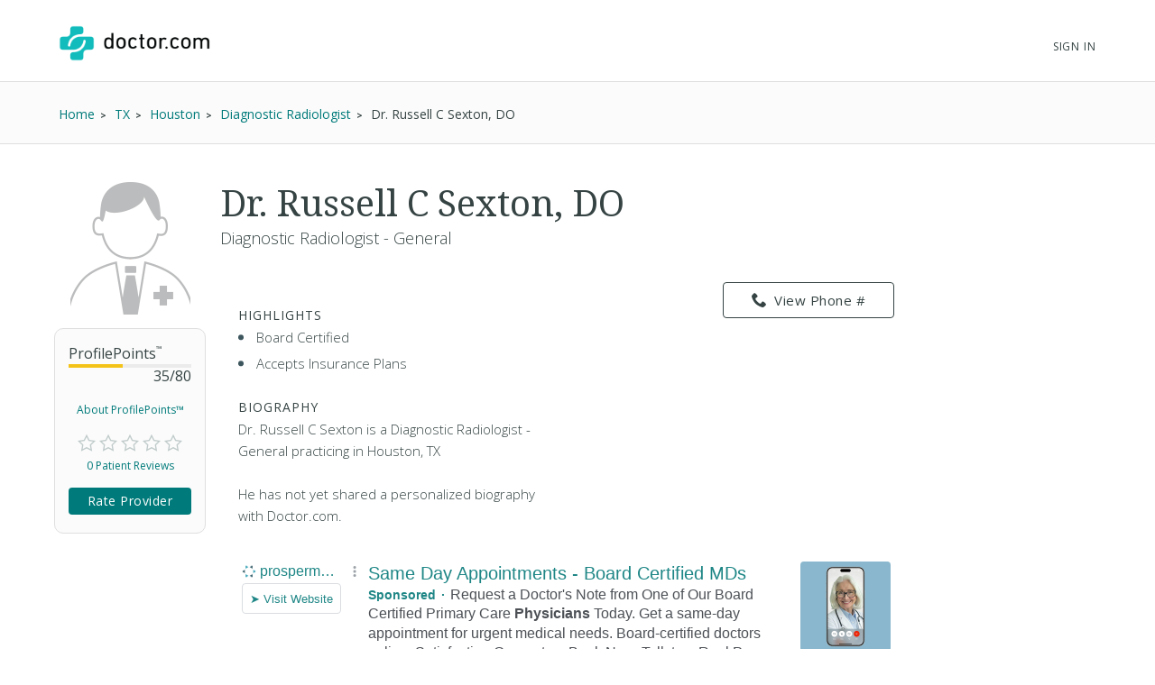

--- FILE ---
content_type: text/html; charset=UTF-8
request_url: https://www.doctor.com/Dr-Russell-Sexton
body_size: 25499
content:
<!DOCTYPE html>
<!--[if lt IE 7]>      <html class="no-js lt-ie9 lt-ie8 lt-ie7"> <![endif]-->
<!--[if IE 7]>         <html class="no-js lt-ie9 lt-ie8"> <![endif]-->
<!--[if IE 8]>         <html class="no-js lt-ie9"> <![endif]-->
<!--[if gt IE 8]><!-->
<!--<![endif]-->

<html class="no-js" lang="en">
<head>
    <!-- Google Tag Manager -->
<script>(function(w,d,s,l,i){w[l]=w[l]||[];w[l].push({'gtm.start':
new Date().getTime(),event:'gtm.js'});var f=d.getElementsByTagName(s)[0],
j=d.createElement(s),dl=l!='dataLayer'?'&l='+l:'';j.async=true;j.src=
'https://www.googletagmanager.com/gtm.js?id='+i+dl;f.parentNode.insertBefore(j,f);
})(window,document,'script','dataLayer','GTM-WRPKL7K2');</script>
<!-- End Google Tag Manager -->

 
<meta charset="utf-8">
<meta id="meta_description" name="description" content="Detailed profile of Dr. Russell C Sexton, DO, a Diagnostic Radiologist - General Houston TX. See insurances he accepts. Read ratings and reviews from other patients." />
<meta name="content-language" content="en-us" />
<link rel="stylesheet" type="text/css" href="/assets/bfc6c9e4/css_compiled/override_doctor_search_v5-c3fe4933.css?v=12132" />
<link rel="stylesheet" type="text/css" href="/assets/2687f60d/css_compiled/doctor_search_v5-66052014.css?v=12132" />
<script type="text/javascript" src="//ajax.googleapis.com/ajax/libs/jquery/1.10.2/jquery.min.js"></script>
<script type="text/javascript" src="//ajax.googleapis.com/ajax/libs/jqueryui/1.10.3/jquery-ui.min.js"></script>
<script type="text/javascript" src="/assets/718590cf/jquery.maskedinput.min.js?v=12132"></script>
<script type="text/javascript" src="/assets/3398450275-min.js?v=12132"></script>
<title>Dr. Russell C Sexton, DO - Houston, TX - Diagnostic Radiologist | Doctor.com</title>
<meta name='keywords' content='Detailed profile of Dr. Russell C Sexton, DO, a Diagnostic Radiologist - General Houston TX. See insurances he accepts. Read ratings and reviews from other patients.'>
<meta name='revisit-after' content="7 days">
<meta name='rating' content="General">
<meta name='application-name' content="Doctor.com - Dr. Russell C Sexton, DO - Houston, TX - Diagnostic Radiologist | Doctor.com">

    <link rel="canonical"
        href="https://www.doctor.com/Dr-Russell-Sexton">
<meta http-equiv="X-UA-Compatible" content="IE=edge">
<link rel="shortcut icon" type="image/x-icon" href="/assets/2687f60d/images/favicon.ico?v=12132">

<meta name="viewport" content="width=device-width, initial-scale=1.0">
<meta name="format-detection" content="telephone=no">
<link rel="preconnect" href="https://fonts.googleapis.com">
<link rel="preconnect" href="https://fonts.gstatic.com" crossorigin>
<link href="https://fonts.googleapis.com/css2?family=Noto+Serif:wght@100..900&family=Open+Sans:ital,wght@0,300..800;1,300..800&display=swap" rel="stylesheet">
<meta name="language" content="en">
<link href="https://plus.google.com/+DoctorDotCom" rel="publisher" />

<!-- dcType -->
<meta name="dcterms.identifier" content="https://www.doctor.com/Dr-Russell-Sexton">
<meta name="dc.title" content="Dr. Russell C Sexton, DO - Houston, TX - Diagnostic Radiologist | Doctor.com">
<meta name="dc.creator" content="Doctor.com">
<meta name="dc.date" content="">
<meta name="dc.description" content='Detailed profile of Dr. Russell C Sexton, DO, a Diagnostic Radiologist - General Houston TX. See insurances he accepts. Read ratings and reviews from other patients.'>
<meta name="dc.subject" content='Detailed profile of Dr. Russell C Sexton, DO, a Diagnostic Radiologist - General Houston TX. See insurances he accepts. Read ratings and reviews from other patients.'>
<meta name="dc.language" content="en_US">
<meta name="dc.publisher" content="https://www.doctor.com/Dr-Russell-Sexton">
<meta name="dc.coverage" content="World">
<meta name="dc.type" content="Text">
<meta name="dc.format" content="text/html">

<!-- FB -->
<meta property="fb:app_id" content="964031520360769">
<meta property="og:title" content="Dr. Russell C Sexton, DO - Houston, TX - Diagnostic Radiologist | Doctor.com">
<meta property="og:url" content="https://www.doctor.com/Dr-Russell-Sexton">
<meta property="og:description" content='Detailed profile of Dr. Russell C Sexton, DO, a Diagnostic Radiologist - General Houston TX. See insurances he accepts. Read ratings and reviews from other patients.'>
<meta property="og:locale" content="en_US">
<meta property="og:site_name" content="Doctor.com">
<meta property="og:image" content="https://www.doctor.com/images/logo-for-facebook.jpg">
<meta property="og:image:type" content="image/jpeg">
<meta property="og:image:width" content="800">
<meta property="og:image:height" content="600">

<!-- G+ -->
<meta itemprop="name" content="Dr. Russell C Sexton, DO - Houston, TX - Diagnostic Radiologist | Doctor.com">
<meta itemprop="description" content='Detailed profile of Dr. Russell C Sexton, DO, a Diagnostic Radiologist - General Houston TX. See insurances he accepts. Read ratings and reviews from other patients.'>
<meta itemprop="image" content="https://www.doctor.com/images/logo-for-facebook.jpg">

<link rel="alternate" type="application/rss+xml" href="https://www.doctor.com/site/RSSFeed">

<link rel="apple-touch-icon" sizes="57x57" href="/assets/2687f60d/images/apple-touch-icon-57x57-precomposed.png?v=12132"><link rel="apple-touch-icon" sizes="72x72" href="/assets/2687f60d/images/apple-touch-icon-72x72-precomposed.png?v=12132"><link rel="apple-touch-icon" sizes="76x76" href="/assets/2687f60d/images/apple-touch-icon-76x76-precomposed.png?v=12132"><link rel="apple-touch-icon" sizes="114x114" href="/assets/2687f60d/images/apple-touch-icon-114x114-precomposed.png?v=12132"><link rel="apple-touch-icon" sizes="120x120" href="/assets/2687f60d/images/apple-touch-icon-120x120-precomposed.png?v=12132"><link rel="apple-touch-icon" sizes="144x144" href="/assets/2687f60d/images/apple-touch-icon-144x144-precomposed.png?v=12132"><link rel="apple-touch-icon" sizes="152x152" href="/assets/2687f60d/images/apple-touch-icon-152x152-precomposed.png?v=12132"><link rel="apple-touch-icon" sizes="167x167" href="/assets/2687f60d/images/apple-touch-icon-167x167-precomposed.png?v=12132"><link rel="apple-touch-icon" sizes="180x180" href="/assets/2687f60d/images/apple-touch-icon-180x180-precomposed.png?v=12132">
<script>
    var site_host = "Doctor.com";
    var site_url = "https://www.doctor.com";
    var php_host = "www.doctor.com";
</script>


<!-- START DFP CUSTOM CODE -->
<script type='text/javascript'>
    // Load GPT asynchronously
    var googletag = googletag || {};
    googletag.cmd = googletag.cmd || [];
    (function() {
        var gads = document.createElement('script');
        gads.async = true;
        gads.type = 'text/javascript';
        var useSSL = 'https:' == document.location.protocol;
        gads.src = (useSSL ? 'https:' : 'http:') + '//www.googletagservices.com/tag/js/gpt.js';
        var node = document.getElementsByTagName('script')[0];
        node.parentNode.insertBefore(gads, node);
    })();
</script>
<script>
    // GPT slots
    var gptAdSlots = [];

    try {
        googletag.cmd.push(function() {

                            // Define the ad slots
                gptAdSlots[0] = googletag.defineSlot('/8905/Doctor.com/Doctor_Sitewide_160x600_Prime', [160, 600], 'div-gpt-ad-1398268456931-0').setTargeting('Topic', 'default').addService(googletag.pubads());
                gptAdSlots[1] = googletag.defineSlot('/8905/Doctor.com/Doctor_Sitewide_300x250_Prime', [300, 250], 'div-gpt-ad-1398268456931-1').setTargeting('Topic', 'default').addService(googletag.pubads());
                gptAdSlots[2] = googletag.defineSlot('/8905/Doctor.com/Doctor_Sitewide_728x90_Header', [728, 90], 'div-gpt-ad-1398268456931-2').setTargeting('Topic', 'default').addService(googletag.pubads());
            
            // Set ad options
            googletag.pubads().setTargeting('pos', '1'); // ensure ATF, not BTF
            googletag.pubads().enableSingleRequest();
            googletag.pubads().collapseEmptyDivs();

            // Start ad fetching
            googletag.enableServices();


        });
    } catch (e) {
        if (window.console && window.console.log) {
            window.console.log("Could not load ads");
        }
    }
</script>
<!-- END DFP CUSTOM CODE -->



<script type='text/javascript' >
    function loadTextAds(){

        (function(G,o,O,g,L,e){G[g]=G[g]||function(){(G[g]['q']=G[g]['q']||[]).push(
arguments)},G[g]['t']=1*new Date;L=o.createElement(O),e=o.getElementsByTagName(
O)[0];L.async=1;L.src='//www.google.com/adsense/search/async-ads.js';
e.parentNode.insertBefore(L,e)})(window,document,'script','_googCsa');

        var pageOptions = {
            'pubId' : 'pub-1187797442630842',
            'query' : 'Physician',
            'channel' : '2439815661',
            'hl' : 'en'
        };

        var adblock1 = {
            'container' : 'searchresults-top',
            'number' : '3',
            'fontSizeTitle' : '16px',
            'fontSizeDescription' : '16px',
            'fontSizeDomainLink' : '16px',
            'colorTitleLink' : '#1F8686',
            'colorDomainLink' : '#1F8686',
            'longerHeadlines' : true,
            'titleBold' : true,
        };

        var adblock2 = {
            'container' : 'searchresults-bottom',
            'number' : '3',
            'fontSizeTitle' : '16px',
            'fontSizeDescription' : '16px',
            'fontSizeDomainLink' : '16px',
            'colorTitleLink' : '#1F8686',
            'colorDomainLink' : '#1F8686',
            'titleBold' : true,
        };
        _googCsa('ads', pageOptions, adblock1, adblock2);
    }

    try{
        loadTextAds();
    }
    catch (e) {
        if (window.console && window.console.log) {
            window.console.log('Could not load text ads');
        }

        $('#searchresults-top, #searchresults-bottom').hide();
    }
    </script></head>

<body class="theme-doctor">
    <!-- Google Tag Manager (noscript) -->
<noscript><iframe src="https://www.googletagmanager.com/ns.html?id=GTM-WRPKL7K2"
height="0" width="0" style="display:none;visibility:hidden"></iframe></noscript>
<!-- End Google Tag Manager (noscript) -->
 
<a id="top"></a>

<div hidden>
    <span id="new-window-0">Opens in a new window</span>
    <span id="new-window-1">Opens an external site</span>
    <span id="new-window-2">Opens an external site in a new window</span>
</div>

<style type="text/css">
    @media screen and (prefers-reduced-motion: reduce) {
        * {
            animation-play-state: paused !important;
            transition: none !important;
            scroll-behavior: auto !important;
        }
    }
</style>

<!-- Site Header -->
        <header class="site-header">

        <div class="site-header__inner">
        <a class="site-title" href="/"
            onclick="ga(
                'send',
                {hitType: 'event', eventCategory: 'header_link', eventAction: 'click', eventLabel: 'Logo'}
            );"
            onkeydown="ga(
                'send',
                {hitType: 'event', eventCategory: 'header_link', eventAction: 'click', eventLabel: 'Logo'}
            );">
                        <img id="teal_logo" src="https://www.doctor.com/images/logo-dark.png" alt="Doctor.com">

                    </a>

    
        <!-- <nav class="site-nav">
            <a class="site-nav__item" href="/private-practice">Private Practice</a>
            <a class="site-nav__item" href="/enterprise">Enterprise</a>
            <a class="site-nav__item menu__item  menu__item--parent menu__item--header hide-small" href="/about">
                About
            </a>
        </nav> -->
        <nav class="mobile-nav">
            <!-- <a class="mobile-nav__item" href="/private-practice">Private Practice</a>
            <a class="mobile-nav__item" href="/enterprise">Enterprise</a>
            <a class="mobile-nav__item" href="/solutions">Our Solutions</a>
            <a class="mobile-nav__item" href="/about">Company</a>
            <a class="mobile-nav__item" href="/resources">Resources</a>
            <a class="mobile-nav__item" href="/blog">Blog</a>
            <a class="mobile-nav__item" href="/careers">Careers</a>
            <a class="mobile-nav__item" href="/contact">Contact</a> -->
            <a class="mobile-nav__item" href="/search">Find a Doctor</a> 
            <hr style="margin: 0px 0px 0px 0px;" />
            <a class="mobile-nav__item" 
                href="//providers.doctor.com/app/login">
                Sign In
            </a>
            <!-- <div class="mobile-nav__item mobile-nav__item--blue launch-demo">Book a Demo</div> -->
        </nav>
        <div class="site-nav site-nav--secondary">

            
            
                <a class="site-nav__item menu__item  menu__item--parent menu__item--header" style="top: 5px;" 
                    href="//providers.doctor.com/app/login">
                    Sign In
                </a>
                <!-- <div class="site-nav__item site-nav__item--button launch-demo toggle-popup" data-target=".demo-popup">
                    Book a Demo
                </div> -->

            <!-- Logged In: Not a Patient -->
                        </div>

        <div class="bottom-border hide-small"></div>
        <div class="site-menu-overlay"></div>
        <div class="mobile-menu-toggle"><span></span></div>
        </div>

</header>
<!-- /Site Header -->


<!-- Insert Login Popup if logged-out -->
<aside class="popup login-popup">
    <header class="popup__header">
        <h2><span class="doc-lock"></span> Log-in to Doctor.com</h2>
    </header>
    <div class="popup__body">
        <form action="https://providers.doctor.com/site/login" method="post" name="popupFromSiteLogin">
            <div class="grid small-gutters-2">
                <div class="grid__item medium-3-5">
                    <div>
                        <label for="LoginForm[username]">Email:</label>
                        <div class="input-group">
                            <span class="input-group__addon"><span class="doc-email"></span></span>
                            <input placeholder="Your Email" type="text"
                                   name="LoginForm[username]" id="LoginForm[username]" />
                        </div>
                    </div>
                    <div class="div-input-margin">
                        <label for="LoginForm[password]">Password:</label>
                        <div class="input-group">
                            <span class="input-group__addon"><span class="doc-key"></span></span>
                            <input placeholder="Your Password" type="password" name="LoginForm[password]"
                                   id="LoginForm[password]" />
                        </div>
                    </div>
                    <div class="div-input-margin">
                        <input type="submit" name="yt0" value="Log In"
                               class="button button--primary button--rectangular button--full-width" />
                    </div>
                </div>
                <div class="grid__item medium-2-5">
                    <div class="login-popup__actions">
                        <div>
                            <small>Don't have an account?</small><br class="hide-small">
                            <a href="//providers.doctor.com/app/sign-up">
                                Sign Up Now</a>
                        </div>
                        <div>
                            <small>Forgot your password?</small><br class="hide-small">
                            <a href="//providers.doctor.com/forgot-password">
                                Reset it Here</a>
                        </div>
                    </div>
                </div>
            </div>
        </form>
    </div>
    <span class="popup__close"></span>
</aside>

<aside class="popup popup-demo demo-popup">
    <header class="popup__header--demo">
        <h2>Request a Free Demo</h2>
    </header>
    <div class="popup__body">
        <form id="demoform" class="demoform form1" form="1" name="popupFormRequestDemo">
            <div class="grid small-gutters-2">
                <div class="grid__item medium-4-6 small-3-4">
                    <div class="form-group" id="first1">
                        <input id="first_name" placeholder="First Name" type="text" name="first_name"
                               class="popup__body-input first_name1" maxlength="50" aria-label="First Name" />
                        <div class="error-text">Please enter a first name.</div>
                    </div>
                    <div class="form-group" id="last1">
                        <input id="last_name" placeholder="Last Name" type="text" name="last_name"
                               class="popup__body-input last_name1" maxlength="50" aria-label="Last Name" />
                        <div class="error-text">Please enter a last name.</div>
                    </div>
                    <div class="form-group" id="email1">
                        <input id="email" placeholder="Email" type="text" name="email"
                               class="popup__body-input email1" maxlength="50" aria-label="Email" />
                        <div class="error-text">Please enter a valid email address.</div>
                    </div>
                    <div class="form-group" id="phone1">
                        <input id="phone" placeholder="Phone" type="text" name="phone"
                               class="popup__body-input phone1 phone-mask" aria-label="Phone" />
                        <div class="error-text">Please enter a valid phone number.</div>
                    </div>
                    <br>
                    <input id="button_submit" type="submit" name="btn_submit" value="Request Demo"
                           class="button button--large button--provider--purple button--outline" />
                    <div id="isSubmitting" class="button button--default button--large hidden">
                       <div class="loading_animation circular_spinner">
                           <div></div>
                           <div></div>
                           <div></div>
                           <div></div>
                           <div></div>
                           <div></div>
                           <div></div>
                           <div></div>
                       </div>
                       <span>Submitting...</span>
                   </div>
                   <br>
                   <h5><span class="popup__body--bold">Or <br>Call Now </span>(888) 666-8161</h5>
                </div>
            </div>
        </form>
    </div>
    <span class="popup__close" isForm="1"></span>
</aside>

<aside class="popup confirmation-popup">
    <header class="popup__header--comfirmation">
        <h2>Thank you!</h2>
    </header>
    <div class="popup__body">
        We're currently processing your request and we'll be in touch soon.
        For a faster response, please call us directly at 888-666-8135.
    </div>
    <span class="popup__close"></span>
</aside>

<!-- Invisble button for opening confirmation popup! -->
<span class="hidden toggle-popup confirmation--button" data-target=".confirmation-popup"></span>

<aside class="popup popup-generic profilepoints-popup">
    <header class="popup__header--generic">
        <h3>Doctor.com ProfilePoints<sup>&trade;</sup></h3>
    </header>
    <div class="popup__body">
        <p>ProfilePoints<sup>&trade;</sup> measure the overall completeness of a
        provider's profile, including items like having a photo, a biography,
        insurance, payment options, etc. A full breakdown of points can be seen
        by providers with Doctor.com accounts when editing their profile on Doctor.com.
        </p>
        <p>By showing providers with higher ProfilePoints<sup>&trade;</sup> first,
        we make it easier for you to quickly identify the most informative profiles on Doctor.com
        </p>
    </div>
    <span class="popup__close"></span>
</aside>
    
<div class="profile full-background background-gradient-primary non-promotional">

    
    <!-- Breadcrumbs -->
    <div id="s-breadcrumbs" class="profile-breadcrumb clearfix hide-small-early">
        <div class="center-column">
            <ul class="basic-list basic-list--horizontal fl-l">
                                    <li><span>
                        <a href="/find-a-doctor" title="Home">
                            <span>Home</span>
                        </a>
                    </span>
                    </li>
                                    <li><span>
                        <a href="/TX/Doctors-Texas" title="Find TX Doctors">
                            <span>TX</span>
                        </a>
                    </span>
                    </li>
                                    <li><span>
                        <a href="/Texas/Doctors-Houston-TX" title="Find Doctors at Houston, TX Doctors">
                            <span>Houston</span>
                        </a>
                    </span>
                    </li>
                                    <li><span>
                        <a href="/Texas/Diagnostic-Radiologists-Houston-TX" title="Find Diagnostic Radiologist in Houston, TX">
                            <span>Diagnostic Radiologist</span>
                        </a>
                    </span>
                    </li>
                
                <li><span>Dr. Russell C Sexton, DO</span></li>

                            </ul>

                    </div>
    </div>
    <!-- END Breadcrumbs -->

        <!-- Schema.org Breadcrumb Structured Data -->
    <script type="application/ld+json">
    {
      "@context": "https://schema.org",
      "@type": "BreadcrumbList",
      "itemListElement": [
        {"@type":"ListItem","position":1,"name":"Home","item":"https://www.doctor.com/find-a-doctor"},{"@type":"ListItem","position":2,"name":"TX","item":"https://www.doctor.com/TX/Doctors-Texas"},{"@type":"ListItem","position":3,"name":"Houston","item":"https://www.doctor.com/Texas/Doctors-Houston-TX"},{"@type":"ListItem","position":4,"name":"Diagnostic Radiologist","item":"https://www.doctor.com/Texas/Diagnostic-Radiologists-Houston-TX"}      ]
    }
    </script>
    <!-- END Schema.org Breadcrumb Structured Data -->
    
    <div class="wrapper clearfix ads-present">
        <div class="profile-container promotional-container">

            <!-- Research mode -->
                        <!-- END Research mode -->

            <!-- ADs -->
                        <!-- END ADs -->

                            <div class="summary clearfix summary-with-ads">
                    <!-- Doctor Picture and Stats -->
                    <div class="pic-stats--container">
                        <!-- Doctor Picture -->
                        <div class="pic-stats--pic">
                            <img class="default-img-provider" alt="default image provider"
                                                                  src="/assets/2687f60d/images/defaultImages/default-img-provider-male@2x.png?v=12132">                        </div>

                        <!-- Doctor Stats -->
                        <div class="pic-stats--stats">
                            <div class="s-stats-top">
                                <div class="progress-bar" data-label="ProfilePoints<sup>&trade;</sup>"
                                    data-progress="35" data-max="80"></div>
                                <a class="profile-points toggle-popup" tabindex="0" role="link"
                                    data-target=".profilepoints-popup" >About ProfilePoints&trade;</a>
                            </div>
                            <div class="clearfix s-stats-bottom">
                                <div class="star-rating stars-0 clearfix"></div>
                                <a href="#s-profile-full" id="s-stats-rlink" class="smooth-scroll reviews-link fl-l"
                                    onclick="$('#link-reviews').click();">
                                    0 Patient Reviews</a>
                                <span id="s-stats-rate" class="rate-provider button button--small hidden
                                    rateProviderProfile button button--platform button--rectangular">
                                    Rate Provider </span>
                            </div>
                            <script>
                                $(window).load(function () {

                                    // doctor review exists?
                                    function doctorReviewExists() {
                                        if ( typeof DoctorReview == 'undefined') {
                                            setTimeout(function() {
                                                doctorReviewExists();
                                            }, 1000);
                                        } else {
                                            $(".rateProviderProfile").removeClass("hidden");
                                        }
                                    }
                                    doctorReviewExists();
                                });
                            </script>
                        </div>
                    </div>

                    
                    <!-- Doctor Name -->
                    <div class="name-bio--name">
                                                <h1>
                            Dr. Russell C Sexton, DO                                                    </h1>
                        <h4>
                            Diagnostic Radiologist - General                        </h4>
                    </div>

                    <!-- Doctor Bio -->
                    <div class="name-bio--bio clearfix">
                        <div class="name-bio--bio__text  is-not-claimed">
                                                            <div class="result-highlights">
                                    <h4>Highlights</h4>
                                    <ul class="basic-list bullet-list-solid">
                                        <li>Board Certified</li><li>Accepts Insurance Plans</li>                                    </ul>
                                </div>
                                
                            <h4>Biography</h4>
                            <p class='p_bio' provider_id='860324'><!-- NOT ownedProvider --><span id="span-860324">Dr. Russell C Sexton, DO is a Diagnostic Radiologist - General practicing in Houston, TX<br><br>He has not yet shared a personalized biography with Doctor.com.</span></p>                        </div>
                        <!-- Contact info & Hours -->
<div class="summary--contact">
    <a id="btn-profile_phone-view" role="link" tabindex="0" class="hide-small-early button button--platform button--rectangular phone_div" data="(281) 880-6991"><span class="doc-phone"></span>View Phone #</a><a class="show-small-early button button--platform button--rectangular phone_a" role="link" tabindex="0" data="(281) 880-6991"><span class="doc-phone"></span>Call Now</a>            

            <div id="s-contact-info" class="hide-small-early">
                
            </div>

            </div>
<article class="result result-featured" style="display:block"><div id="searchresults-top" style="display:block"></div></article>                            <div class="claim-wrapper">
                                <div id="s-description-claim">
                                    <div id="divClaim1" style="display: block;">
                                        <h3>
                                            <strong>Are you Dr. Russell C Sexton, DO?</strong><br><br>
                                            Claim your <strong>100% free</strong> Doctor.com profile to:
                                        </h3>
                                        <ul class="basic-list bullet-list-solid">
                                            <li>Respond to patient reviews</li>
                                            <li>Customize your profile</li>
                                            <li>Improve your visibility to our millions of monthly users</li>
                                        </ul>
                                        <a id="btn-claim-profile"
                                            class="button button--urgent button--rectangular button--full-width"
                                            href="https://providers.doctor.com/app/sign-up?providerId=860324"><span class="doc-claim"></span>
                                            Claim your profile </a>
                                    </div>
                                </div>
                            </div>
                            <script>
                                //this sets the mask for the phone number field
                                jQuery(function ($) {
                                    $(".phone_number_field").mask("(999) 999-9999");
                                });

                                /**
                                 * Removes every html tag from a given input.
                                 * The function should be trigred from the Onblur() event
                                 * @param str
                                 * @param element
                                 * @returns string
                                 */
                                function strip_tags(str, element) {
                                    element = element.attr('id');
                                    var t;
                                    t = str.replace(/<(\/)?(html|head|title|body|h1|h2|h3|h4|h5|h6|p|br|hr|pre|em|strong|code|b|i|a|ul|li|ol|dl|dd|table|tr|th|td)([^>]*)>/gi, "");
                                    t = t.replace(/<(\/)?(iframe|frameset|form|input|select|option|textarea|blackquote|address|object)([^>]*)>/gi,
                                        "");
                                    $("#" + element).val(t);
                                }

                                async function GetCaptcha() {
                                    //get our captcha and place it on the form
                                    grecaptcha.ready(function () {
                                        grecaptcha.execute(
                                            '6LdeZ6EUAAAAAN7zEV0-78Rbj19_xkLRA1pa2Ixs',
                                            {action: 'ClaimProfile'}).then(function (token) {
                                            //add the token to the form
                                            document.getElementById("claim_account_captcha").value = token;
                                        });
                                    });
                                }
                            </script>
                                            </div>
                </div>
                                    <span id="s-results" style="display: none;">
                        <span class="ci" location="714 Fm 1960 Rd W Suite 206 Houston, TX, 77090" provider="Dr. Russell C Sexton, DO, DO"> </span>
                    </span>

                                            <div class="map-container common-container">
                            <iframe height="250" frameborder="0" title="Google maps"
                                    style="border:0; margin-bottom: 10px; width:100%"
                                    allowfullscreen
                                    src="https://www.google.com/maps/embed/v1/place?key=AIzaSyBhU53mEH6yQHICC7-kvCjD65UftCoBuDY                                &q=714+Fm+1960+Rd+W+Suite+206+Houston%2C+TX%2C+77090">
                            </iframe>
                        </div>
                        <article class="result result-featured" style="display:block"><div id="searchresults-bottom" style="display:block"></div></article>
                <!-- Full Profile Details -->
                <div id="s-profile-full"
                    class="box mobile-full ">

                    <!-- Tab: Summary -->
<div class="profile-section-header" id="summaryHeader">
  <h2>Summary</h2>
</div>
<div class="profile-tab" id="summary">
    <!--Provider Training-->
    <div id="s-profile-sum-l"  >
            <div class="box">
            <h4>
                <span class="doc-graduation-cap"></span>
                Provider Training
            </h4>

            <table><tr><th>Certification</th><th>Cert. Body</th><th>Year</th></tr><tr><td><strong>Diagnostic Radiology</strong></td><td>Radiology</td><td class="rbN">Not Specified</td></table><br />        </div>
    
        <!-- Experience & Accolades -->
            
    </div>
    <div id="s-profile-sum-r">

        <div class="box">
            <h4>
                <span class="doc-certifications"></span>
                Specialties
            </h4>
            <h5>Languages Spoken</h5>English<h5>Medical Specialties</h5><ul><li>Diagnostic Radiologist</li></ul><p><strong>Accepts New Patients: </strong>Yes</p>        </div>

                    <div class="box">
                <h4>
                    <span class="doc-medical"></span>
                    Accepted Insurance
                </h4>
                    <a href="#insurances" onclick="$('#link-insurances').click();"
                   class="button button--default button--rectangular button--full-width button--small button--camel">
                    Full Insurance List
                </a>
            </div>
                    <div class="box">
            <h4>
                <span class="doc-cash"></span>
                Payment Options
            </h4>
                    <a href="#" id="paymentOptionsA"
                class="button button--default button--rectangular button--full-width button--small button--camel">
                    Payment Details
                </a>
            </div>
        </div>
        </div>
<!-- Tab: Reviews -->
<div class="profile-section-header" id="reviewsHeader">
  <h2>Reviews</h2>
</div>
<div class="profile-tab full" id="reviews">

    <div id="s-rating-overall" class="clearfix">
        <div class="review-stats-container">
            <div class="star-rating stars-0 fl-l ml-20"></div>
            <div class="review-stats">
                <span class="review-stat">Average Rating: </span>None<br>
                <span class="review-stat">Number of Reviews: </span>0<br>
                <span class="review-stat">Most Recent Review: </span>
                None            </div>
            </div>
            <span id="writeReviewBtnProfile" class="button button--platform button--rectangular" >
                <span class="doc-write"></span>
                Write a Review
            </span>
        </div>
    <div id="s-rating-summary" class="box clearfix">
        <div class="office-eval">
                        <h4>Office &amp; Staff Evaluation
                                    <small class="fl-r">Not rated</small>
                    </h4>
                <div class="clear">
                    <span class="rating-section-title fl-l">Ease of Getting an Appointment</span>
                                                <small class="fl-r">Not rated</small>
                    </div>
                <div class="clear">
                    <span class="rating-section-title fl-l">Courtesy of Practice Staff</span>
                                                <small class="fl-r">Not rated</small>
                    </div>
                <div class="clear">
                    <span class="rating-section-title fl-l">Office Appearance &amp; Atmosphere</span>
                                                <small class="fl-r">Not rated</small>
                    </div>
                <div class="clear">
                    <span class="rating-section-title fl-l">Handling of Billing Matters</span>
                                                <small class="fl-r">Not rated</small>
                </div>
            <div class="clear average-wait">
                <span class="rating-section-title fl-l">Average Wait Time</span>
                <small class="fl-r">Not Rated</small>
            </div>
        </div>
        <div class="provider-eval">
                                                                                                                
                                                    </div>
    </div>
     <div id="reviews-container-practice">
        <div id="s-reviews-list-l"></div><div id="s-reviews-list-r"
    ></div>    </div>
</div>
<div style="display: flex; justify-content: flex-end;">
    </div>
<!-- Tab: Reviews -->
<script>
    /**
     * Automatically open a review when in an URL such as
     */
    $(document).ready(function () {
        $(window).on("load", function() {
            if (window.location.href.includes("reviews")) {
                const $reviews = $("#reviewsHeader");
                if ($reviews.length) {
                    $("html, body").animate({
                        scrollTop: $reviews.offset().top-30
                    }, 600);
                }
            }
        });
         $("#load-more-reviews-provider").click(function(event) {
            event.preventDefault();

            const $span = $(this);
            const currentCount = parseInt($span.data("review-count"));
            const newReviewCount = currentCount + 10;
            const providerId = $span.data("provider-id");
            const friendlyUrl = $span.data("term");
            const totalReviewsCount = parseInt($span.data("total-reviews"));
            const url = $span.data("url");

            if ($span.data('requestRunning')) return;

            $span.data('requestRunning', true)
                .css({ 'pointer-events': 'none', 'opacity': 0.6 })
                .text('Loading...');

            $span.currentRequest = $.ajax({
                url: url,
                data: {
                    providerId: providerId,
                    reviewCount: newReviewCount,
                    friendlyUrl: friendlyUrl
                },
                type: 'GET',
                dataType: 'html'
            }).done(function(html) {
                $("#reviews-container-practice").html(html);
                $span.data("review-count", newReviewCount)
                    .css({ 'pointer-events': '', 'opacity': 1 })
                    .text('Load More Reviews');

                if (newReviewCount >= totalReviewsCount) {
                    $span.hide();
                }
                $('.star-rating').each(function() {
                    if ($(this).data("starsActive") === undefined) {
                        $(this).data("starsActive", 1).append(
                            '<span class="doc-star-outline s1" id="1"><span class="doc-star-full"></span></span>' +
                            '<span class="doc-star-outline s2" id="2"><span class="doc-star-full"></span></span>' +
                            '<span class="doc-star-outline s3" id="3"><span class="doc-star-full"></span></span>' +
                            '<span class="doc-star-outline s4" id="4"><span class="doc-star-full"></span></span>' +
                            '<span class="doc-star-outline s5" id="5"><span class="doc-star-full"></span></span>'
                        );
                    }
                });

                $('[data-tooltip]').css("position", "relative").append(function() {
                    const icon = $(this).data('icon');
                    const content = $(this).data('tooltip');
                    $(this).children('.tooltip-wrap').remove();

                    let ttclass = '';
                    if ($(this).hasClass('tooltip-large')) ttclass = 'tooltip-large';
                    if ($(this).hasClass('tooltip-small')) ttclass = 'tooltip-small';

                    if (content) {
                        return '<span class="tooltip-wrap"><span class="' + icon + '"></span><aside class="tooltip-content ' + ttclass + '">' + content + '</aside></span>';
                    }
                });

                const DocModal = new modalSystem();
                DocModal.close();

                $('[data-modal], [data-modalselector]').click(function(e) {
                    e.preventDefault();
                    const title = $(this).data('modaltitle');
                    const classes = $(this).data('classes');
                    const selector = $(this).data('modalselector');
                    const content = selector && selector !== '' ? $(selector) : $(this).data('modal');
                    DocModal.open(content, title, classes);
                });

                if ($('[data-modal="auto"]').length !== 0) {
                    const $autoModal = $('[data-modal="auto"]').html();
                    DocModal.open($autoModal, '', '', true);
                }

            }).fail(function(errorThrown) {
                console.error('Error:', errorThrown);
                $span.css({ 'pointer-events': '', 'opacity': 1 })
                    .text('Load More Reviews');
            }).always(function() {
                $span.data('requestRunning', false);
            });
        });


        $('#writeReviewBtnProfile').click(function () {
            DoctorReview.open(
                'doctor',
                860324,
                'Dr. Russell C Sexton, DO',
                'https://patients.doctor.com'
            );
        });

        });
</script>
<div class="profile-section-header" id="locationsHeader">
  <h2>Locations</h2>
</div>
    <div class="profile-tab full" id="locations">

        <div class="s-affiliated-practices box">
            <h4>
                <span class="doc-office"></span>
                Affiliated Practices
            </h4>

                                <article class="practice clearfix">
                                                    <a href="/p/Practice-At-714-Fm-1960-Rd-W-Suite-206" >
                                <div class="profile-img profile-img-l default-img-practice"></div>
                            </a>
                        
                        <div class="practice-address">
                            <h4><a href="/p/Practice-At-714-Fm-1960-Rd-W-Suite-206" >Practice At 714 Fm 1960 Rd W Suite 206</a></h4>
                            <span class="practice-address-body">
                            714 Fm 1960 Rd W Suite 206 <br />Houston, TX 77090                            </span>
                        </div>
                        <a class="button button--platform button--rectangular" href="/p/Practice-At-714-Fm-1960-Rd-W-Suite-206">View Profile</a>
                    </article>
                            </div>

                <div id="s-affiliated-providers" class="box">
                <h4>
                    <span class="doc-team"></span>
                    Practice Colleagues
                </h4>

                                    <article class="provider clearfix">
                                                    <div class="profile-img default-img-provider"></div>
                                
                        <div class="provider-name">
                            <h5>
                                Dr Edward Ramsey, MD                                &nbsp; - &nbsp;
                                <em>
            Anesthesiologist, Family Medicine Physician                                </em>
                            </h5>
                            <div class="star-rating star-rating-sm stars-0"></div>
                        </div>
                        <a href="Dr-Edward-Ramsey-2"
                            class="button button--default button--rectangular button--camel fl-r ">
                            Open Profile
                        </a>
                    </article>
                                    <article class="provider clearfix">
                                                    <div class="profile-img default-img-provider"></div>
                                
                        <div class="provider-name">
                            <h5>
                                Dr Eric Solomon, MD                                &nbsp; - &nbsp;
                                <em>
            Diagnostic Radiologist                                </em>
                            </h5>
                            <div class="star-rating star-rating-sm stars-0"></div>
                        </div>
                        <a href="Dr-Eric-Solomon"
                            class="button button--default button--rectangular button--camel fl-r ">
                            Open Profile
                        </a>
                    </article>
                                    <article class="provider clearfix">
                                                    <div class="profile-img default-img-provider"></div>
                                
                        <div class="provider-name">
                            <h5>
                                Dr Leo Hayes, DO                                &nbsp; - &nbsp;
                                <em>
            Anesthesiologist                                </em>
                            </h5>
                            <div class="star-rating star-rating-sm stars-0"></div>
                        </div>
                        <a href="Dr-Leo-Hayes"
                            class="button button--default button--rectangular button--camel fl-r ">
                            Open Profile
                        </a>
                    </article>
                            </div>
            </div>
    <div class="profile-section-header" id="servicesHeader">
  <h2>Procedures  &amp; Services</h2>
</div>
<!-- Tab: Services & Fees -->
<div class="profile-tab full" id="services">
    <div class="box"><h4><span class="doc-content"></span>Procedures &amp; Treatments Offered</h4><ul class="basic-list bullet-list-solid"></ul></div><div class="box"><h4 id="meds-header"><span class="doc-pill"></span>Commonly Prescribed Medications</h4><p>Dr. Russell C Sexton, DO has not yet listed the medications that he commonly prescribes.</p></div></div>
<div class="profile-section-header" id="insurancesHeader">
  <h2>Accepted Insurance</h2>
</div>
<!-- Insurance -->
<div class="profile-tab full" id="insurances">
    <div class="s-affiliated-practices box">
        <h4>
            <span class="doc-medical"></span>
            Accepted Insurance
        </h4>

        <div class="profile--input-container"><span class="doc-search"></span><input type="text" id="s-insurance-filter" placeholder="Enter your insurance carrier..." /></div><ul id="s-insurance-list" class="box"><li class="parent"><span class="ui-state-highlight"><span class="insurance-name">Cigna </span>
<span class="show-plans">See Accepted Plans</span>
<ul class="sub-list basic-list"><li >Access Network</li><li >Access Plus Network</li><li >Achieve (Medicare Advantage HMO SNP)</li><li >Achieve Plus (Medicare Advantage HMO-POS SNP)</li><li >AL Managed Care HMO</li><li >Alabama POS</li><li >AR Managed Care HMO</li><li >Arizona Connect HMO Network</li><li >Arkansas POS</li><li >Atlanta HMO</li><li >Augusta HMO</li><li >Augusta Managed Care HMO</li><li >Austin</li><li >Austin HMO</li><li >Austin Network</li><li >Away from Home LocalPlus</li><li >Away From Home Localplus (Afhlp)</li><li >Axis Network</li><li >Baton Rouge HMO</li><li >Baycare Advantage</li><li >Baylor U Total</li><li >Behavioral Health</li><li >Blue Cross Medicare Advantage Basic (HMO)</li><li >Blue Cross Medicare Advantage Select (HMO)</li><li >Blue Cross Medicare Advantage Value (HMO)</li><li >Brighter Network</li><li >Bristol Farms</li><li >California LocalPlus Network</li><li >Central FL HMO</li><li >Central Florida Network</li><li >Central Florida Network POS</li><li >Central Missouri POS</li><li >Central MO HMO</li><li >Central OH HMO</li><li >Central Ohio POS</li><li >Central PA Managed Care HMO</li><li >Central Pennsylvania POS</li><li >Chattanooga HMO</li><li >Chattanooga Managed Care HMO</li><li >Choice Fund Open Access Plus</li><li >Choice Fund Open Access Plus with CareLink</li><li >Choice Fund PPO</li><li >Cigna Achieve Medicare (HMO C-SNP)</li><li >Cigna Alliance Medicare (HMO)</li><li >Cigna Connect 0</li><li >Cigna Connect 0 ($0 Deductible, $0 Telehealth)</li><li >Cigna Connect 0 ($0 Telehealth)</li><li >Cigna Connect 0 ($0 Tier1 Rx, $0 Medical Deductible, $0 Telehealth)</li><li >Cigna Connect 0 ($3 Tier1 Rx, $0 Medical Deductible, $0 Telehealth)</li><li >Cigna Connect 0 (Bjc Healthcare, $0 Medical Deductible, $0 Telehealth)</li><li >Cigna Connect 0a</li><li >Cigna Connect 0b</li><li >Cigna Connect 1000</li><li >Cigna Connect 1000 ($0 Telehealth)</li><li >Cigna Connect 1000 ($0 Tier1 Rx, $0 Telehealth)</li><li >Cigna Connect 1000 ($3 Tier1 Rx, $0 Telehealth)</li><li >Cigna Connect 1250</li><li >Cigna Connect 1250 ($3 Tier1 Rx, $0 Telehealth)</li><li >Cigna Connect 1250 Enhanced Diabetes Care</li><li >Cigna Connect 1250 Enhanced Diabetes Care ($0 Preferred Insulin)</li><li >Cigna Connect 1500 ($3 Tier1 Rx, $0 Telehealth)</li><li >Cigna Connect 1500 (Bjc Healthcare, $3 Tier1 Rx, $0 Telehealth)</li><li >Cigna Connect 1600</li><li >Cigna Connect 1800</li><li >Cigna Connect 1900</li><li >Cigna Connect 1900 Enhanced Diabetes Care</li><li >Cigna Connect 1950</li><li >Cigna Connect 2000</li><li >Cigna Connect 2000a</li><li >Cigna Connect 2000b</li><li >Cigna Connect 2100</li><li >Cigna Connect 2100 Enhanced Asthma Copd Care</li><li >Cigna Connect 2200</li><li >Cigna Connect 2300</li><li >Cigna Connect 2300 ($0 Telehealth)</li><li >Cigna Connect 2500</li><li >Cigna Connect 2500 ($0 Telehealth)</li><li >Cigna Connect 2800</li><li >Cigna Connect 2900</li><li >Cigna Connect 2900 ($0 Telehealth)</li><li >Cigna Connect 2900 ($0 Tier1 Rx, $0 Telehealth)</li><li >Cigna Connect 2900 (Bjc Healthcare, $0 Tier1 Rx, $0 Telehealth)</li><li >Cigna Connect 3000</li><li >Cigna Connect 3000 ($0 PCP, $0 Tier1 Rx, $0 Telehealth)</li><li >Cigna Connect 3000 ($0 Telehealth)</li><li >Cigna Connect 3000 Rx Copay</li><li >Cigna Connect 3200</li><li >Cigna Connect 3200 ($0 Tier1 Rx, $0 Telehealth)</li><li >Cigna Connect 3250</li><li >Cigna Connect 3400</li><li >Cigna Connect 3500</li><li >Cigna Connect 3500 ($0 Tier1 Rx, $0 Telehealth)</li><li >Cigna Connect 3500 ($3 Tier1 Rx, $0 Telehealth)</li><li >Cigna Connect 3500 Enhanced Diabetes Care</li><li >Cigna Connect 3500 Enhanced Diabetes Care ($0 Preferred Insulin)</li><li >Cigna Connect 3500 Enhanced Diabetes Care ($0 Select Insulin)</li><li >Cigna Connect 3500 Enhanced Diabetes Care (Bjc Healthcare, $0 Select Insulin)</li><li >Cigna Connect 3600</li><li >Cigna Connect 3600 ($0 Telehealth)</li><li >Cigna Connect 3700</li><li >Cigna Connect 3800 Enhanced Diabetes Care</li><li >Cigna Connect 4000</li><li >Cigna Connect 4100</li><li >Cigna Connect 4200</li><li >Cigna Connect 4200 Enhanced Asthma Copd ($3 Tier1 Rx, $0 Telehealth)</li><li >Cigna Connect 4200 Enhanced Asthma Copd Care</li><li >Cigna Connect 4200 Enhanced Asthma Copd Care ($0 Telehealth)</li><li >Cigna Connect 4200 Enhanced Asthma Copd Care ($3 Tier1 Rx, $0 Telehealth)</li><li >Cigna Connect 4200 Enhanced Asthma Copd Care (Bjc Healthcare, $0 Telehealth)</li><li >Cigna Connect 4300</li><li >Cigna Connect 4300 ($0 Telehealth)</li><li >Cigna Connect 4400</li><li >Cigna Connect 4450</li><li >Cigna Connect 4500</li><li >Cigna Connect 4500 ($0 Telehealth)</li><li >Cigna Connect 4500 ($3 Tier1 Rx, $0 Telehealth)</li><li >Cigna Connect 4500 (Bjc Healthcare, $3 Tier1 Rx, $0 Telehealth)</li><li >Cigna Connect 500</li><li >Cigna Connect 5000</li><li >Cigna Connect 5000 ($0 Telehealth)</li><li >Cigna Connect 5000 ($3 Tier1 Rx, $0 Telehealth)</li><li >Cigna Connect 5000 + Acupuncture</li><li >Cigna Connect 5000 Rx Copay</li><li >Cigna Connect 5400</li><li >Cigna Connect 5400 ($0 Telehealth)</li><li >Cigna Connect 5450</li><li >Cigna Connect 5500</li><li >Cigna Connect 5500 ($0 Telehealth)</li><li >Cigna Connect 5500 ($3 Tier1 Rx, $0 Telehealth)</li><li >Cigna Connect 5500 (Bjc Healthcare, $3 Tier1 Rx, $0 Telehealth)</li><li >Cigna Connect 5800</li><li >Cigna Connect 5900</li><li >Cigna Connect 5900 ($0 Telehealth)</li><li >Cigna Connect 5900 ($3 Tier1 Rx, $0 Telehealth)</li><li >Cigna Connect 5900 (Bjc Healthcare, $3 Tier1 Rx, $0 Telehealth)</li><li >Cigna Connect 6000</li><li >Cigna Connect 6000 ($0 PCP, $0 Tier1 Rx, $0 Telehealth)</li><li >Cigna Connect 6000 ($0 PCP, $3 Tier1 Rx, $0 Telehealth)</li><li >Cigna Connect 6000 ($0 Telehealth)</li><li >Cigna Connect 6100</li><li >Cigna Connect 6250</li><li >Cigna Connect 6500</li><li >Cigna Connect 6500 ($0 Telehealth)</li><li >Cigna Connect 6750</li><li >Cigna Connect 6800 Enhanced Diabetes Care</li><li >Cigna Connect 6800 Enhanced Diabetes Care ($0 Preferred Insulin)</li><li >Cigna Connect 6800 Enhanced Diabetes Care ($0 Select Insulin)</li><li >Cigna Connect 6800 Enhanced Diabetes Care (Bjc Healthcare, $0 Select Insulin)</li><li >Cigna Connect 7000</li><li >Cigna Connect 7000 ($0 Telehealth)</li><li >Cigna Connect 7000 (Bjc Healthcare, $0 Telehealth)</li><li >Cigna Connect 7150</li><li >Cigna Connect 7200</li><li >Cigna Connect 7250</li><li >Cigna Connect 7300</li><li >Cigna Connect 7300 ($0 Telehealth)</li><li >Cigna Connect 7300 ($0 Tier1 Rx, $0 Telehealth)</li><li >Cigna Connect 7300 (Bjc Healthcare, $0 Tier1 Rx, $0 Telehealth)</li><li >Cigna Connect 750 ($0 Telehealth)</li><li >Cigna Connect 7500</li><li >Cigna Connect 7500 ($0 PCP, $0 Telehealth)</li><li >Cigna Connect 7600 Enhanced Asthma Copd Care</li><li >Cigna Connect 7700 ($0 Tier1 Rx, $0 Telehealth)</li><li >Cigna Connect 7800</li><li >Cigna Connect 7800 ($0 Telehealth)</li><li >Cigna Connect 7800a ($0 Telehealth)</li><li >Cigna Connect 7900</li><li >Cigna Connect 800</li><li >Cigna Connect 8000</li><li >Cigna Connect 8100</li><li >Cigna Connect 8100 ($0 Telehealth)</li><li >Cigna Connect 8200</li><li >Cigna Connect 8200 ($0 Telehealth)</li><li >Cigna Connect 8400 ($0 Tier1 Rx, $0 Telehealth)</li><li >Cigna Connect 850 ($3 Tier1 Rx, $0 Telehealth)</li><li >Cigna Connect 850 (Bjc Healthcare, $3 Tier1 Rx, $0 Telehealth)</li><li >Cigna Connect 8500</li><li >Cigna Connect 8500 ($0 Telehealth)</li><li >Cigna Connect 8500 ($3 Tier1 Rx, $0 Telehealth)</li><li >Cigna Connect 8500a</li><li >Cigna Connect 8500b</li><li >Cigna Connect 8650</li><li >Cigna Connect 8700</li><li >Cigna Connect 8700 ($0 Telehealth)</li><li >Cigna Connect 8700 (Bjc Healthcare, $0 Telehealth)</li><li >Cigna Connect 8700a ($0 Telehealth)</li><li >Cigna Connect 8700b ($0 Telehealth)</li><li >Cigna Connect 8900</li><li >Cigna Connect 900</li><li >Cigna Connect 9100</li><li >Cigna Connect Hsa 6000</li><li >Cigna Connect Hsa 7000</li><li >Cigna Connect Hsa 7050</li><li >Cigna Courage Medicare (HMO)</li><li >Cigna Dental Family + Pediatric</li><li >Cigna Dental Pediatric</li><li >CIGNA Dental PPO</li><li >Cigna DPPO</li><li >Cigna DPPO Advantage</li><li >Cigna Extra Rx (Pdp)</li><li >Cigna For Seniors</li><li >Cigna Medical Group</li><li >Cigna One Health</li><li >Cigna One Health (Chicago HMO)</li><li >Cigna Plus</li><li >Cigna Plus Northwestern Medicine 0 ($0 Tier1 Rx, $0 Medical Deductible)</li><li >Cigna Plus Northwestern Medicine 1250 Enhanced Diabetes Care ($0 Pref Insulin)</li><li >Cigna Plus Northwestern Medicine 3000 ($0 PCP, $0 Tier1 Rx, $0 Telehealth)</li><li >Cigna Plus Northwestern Medicine 3500 Enhanced Diabetes Care ($0 Pref Insulin)</li><li >Cigna Plus Northwestern Medicine 4200 Enhanced Asthma Copd ($3 Tier1 Rx)</li><li >Cigna Plus Northwestern Medicine 5000 ($0 Telehealth)</li><li >Cigna Plus Northwestern Medicine 6000 ($0 PCP, $0 Tier1 Rx, $0 Telehealth)</li><li >Cigna Plus Northwestern Medicine 6800 Enhanced Diabetes Care ($0 Pref Insulin)</li><li >Cigna Plus Northwestern Medicine 750 ($3 Tier1 Rx, $0 Telehealth)</li><li >Cigna Plus Northwestern Medicine 7500 ($0 PCP, $0 Telehealth)</li><li >Cigna Plus Northwestern Medicine 8500 ($3 Tier1 Rx, $0 Telehealth)</li><li >Cigna Plus Northwestern Medicine 8700 ($0 Telehealth)</li><li >Cigna Plus Northwestern Medicine Hsa 7000</li><li >Cigna Plus With Northwestern Medicine 0a</li><li >Cigna Plus With Northwestern Medicine 0b</li><li >Cigna Plus With Northwestern Medicine 1900 Enhanced Diabetes Care</li><li >Cigna Plus With Northwestern Medicine 3000 Rx Copay</li><li >Cigna Plus With Northwestern Medicine 3800 Enhanced Diabetes Care</li><li >Cigna Plus With Northwestern Medicine 4200 Enhanced Asthma Copd Care</li><li >Cigna Plus With Northwestern Medicine 5000 Rx Copay</li><li >Cigna Plus With Northwestern Medicine 6000</li><li >Cigna Plus With Northwestern Medicine 6800 Enhanced Diabetes Care</li><li >Cigna Plus With Northwestern Medicine 750 Rx Copay</li><li >Cigna Plus With Northwestern Medicine 7600 Enhanced Asthma Copd Care</li><li >Cigna Plus With Northwestern Medicine 8000</li><li >Cigna Plus With Northwestern Medicine Hsa 7050</li><li >Cigna Preferred AL Medicare (HMO)</li><li >Cigna Preferred GA Medicare (HMO)</li><li >Cigna Preferred Medicare (HMO)</li><li >Cigna Preferred Medicare Fy (HMO)</li><li >Cigna Preferred Partner HMO</li><li >Cigna Preferred Plus Medicare (HMO)</li><li >Cigna Preferred Savings Medicare (HMO)</li><li >Cigna Preferred Savings Medicare (PPO)</li><li >Cigna Preferred Select Medicare (HMO)</li><li >Cigna Premier Medicare (HMO-POS)</li><li >Cigna Primary Medicare (HMO)</li><li >Cigna Rx Medicare (Pdp)</li><li >Cigna Rx Medicare Fy (Pdp)</li><li >Cigna Saver Rx (Pdp)</li><li >Cigna Savings-indem</li><li >Cigna Savings-radius</li><li >Cigna Secure Rx (Pdp)</li><li >Cigna Seniors DPPO</li><li >Cigna Simple Choice 2000</li><li >Cigna Simple Choice 5800</li><li >Cigna Simple Choice 7500</li><li >Cigna Simple Choice 9100</li><li >Cigna Totalcare (HMO D-SNP)</li><li >Cigna Totalcare AL (HMO D-SNP)</li><li >Cigna Totalcare Plus (HMO D-SNP)</li><li >Cigna Totalcare Select Plus (HMO D-SNP)</li><li >Cigna True Choice Access Medicare (PPO)</li><li >Cigna True Choice Core Medicare (PPO)</li><li >Cigna True Choice Core Savings Medicare (PPO)</li><li >Cigna True Choice Courage Medicare (PPO)</li><li >Cigna True Choice Medicare (PPO)</li><li >Cigna True Choice Plus Medicare (PPO)</li><li >Cigna True Choice Savings Medicare (PPO)</li><li >Cincinnati HMO</li><li >Cincinnati POS</li><li >City Of Houston - Cigna Limited Network Plan</li><li >Classic Plus (Medicare Advantage HMO)</li><li >Cleveland HMO</li><li >Cleveland POS</li><li >CO HMO</li><li >CO HMO Plus</li><li >CO Select HMO</li><li >Cocoa Beach HMO</li><li >Coh Ohio (H0672/H7849)</li><li >Col (H0672/H7849)</li><li >Colorado Connect EPO Network</li><li >Colorado HMO</li><li >Colorado HMO Plus</li><li >Colorado LocalPlus EPO Network</li><li >Colorado Select</li><li >Columbia HMO</li><li >Columbia Managed Care HMO</li><li >Columbus HMO</li><li >Columbus Managed Care HMO</li><li >Con (H2752/H7849)</li><li >Connect</li><li >Connect (AZ)</li><li >Connect (Chicago)</li><li >Connect (CO)</li><li >Connect (FL)</li><li >Connect (GA)</li><li >Connect (IL)</li><li >Connect (in)</li><li >Connect (Kansas City)</li><li >Connect (MO)</li><li >Connect (MS)</li><li >Connect (NC)</li><li >Connect (PA)</li><li >Connect (SC)</li><li >Connect (TN)</li><li >Connect (TX)</li><li >Connect (UT)</li><li >Connect (VA)</li><li >Connect (Wichita KS)</li><li >Connect Bronze 0</li><li >Connect Bronze 6500</li><li >Connect Bronze 7600 Enhanced Asthma Copd Care</li><li >Connect Bronze 7800</li><li >Connect Bronze 9100</li><li >Connect Bronze Hsa 6100</li><li >Connect Gold 1000</li><li >Connect Gold 1900 Enhanced Diabetes Care</li><li >Connect Gold 2100 Enhanced Asthma Copd Care</li><li >Connect Gold 2500</li><li >Connect Gold 750</li><li >Connect Silver 3000</li><li >Connect Silver 3600</li><li >Connect Silver 3800 Enhanced Diabetes Care</li><li >Connect Silver 4200 Enhanced Asthma Copd Care</li><li >Connect Silver 5550</li><li >Connect Silver 6000</li><li >Connecticut HMO</li><li >Conversion</li><li >Core Network</li><li >Corpus Christi</li><li >Corpus Christi and Costal HMO</li><li >Corpus Christi HMO</li><li >Corpus Christi/Coastal</li><li >Corpus Christi/Coastal HMO</li><li >CT HMO</li><li >Dallas Select</li><li >Dallas Select HMO</li><li >DE HMO</li><li >Dea Total Network</li><li >Delaware POS</li><li >Delaware Total DPPO</li><li >Dental PPO Sa</li><li >Dental PPO Sa Plus</li><li >Disney Orlando HMO</li><li >Disney Orlando HMO Network</li><li >Disney Tampa HMO</li><li >Disney Tampa HMO Network</li><li >DPPO/DPPO Advantage (PPO/EPO)</li><li >Dyncorp Network</li><li >El Paso</li><li >El Paso HMO</li><li >EPO (Cigna)</li><li >Express Scripts Medicare (Pdp)</li><li >FL Health Savings</li><li >FL Open Access</li><li >FL Open Access Value</li><li >FL SEAMLESS</li><li >Florida Connect Network</li><li >Florida LocalPlus Network</li><li >Fort Myers HMO</li><li >Freedom (Medicare Advantage PPO)</li><li >GA NET POS SEAMLESS</li><li >GA SEAMLESS HMO</li><li >Geha/Taft Dsa Plus</li><li >Georgia HMO SEAMLESS</li><li >Georgia LocalPlus Network</li><li >Georgia POS SEAMLESS</li><li >Glasgow Managed Care HMO</li><li >Glasgow POS</li><li >Golden Triangle</li><li >Golden Triangle HMO</li><li >Grenada Managed Care HMO</li><li >Grenada POS</li><li >Health Alliance</li><li >Health Care Alliance of the Front Range</li><li >Health Savings</li><li >Heb Grocery Company, Lp Network Plan</li><li >HMO (Cigna)</li><li >HMO - Northern California</li><li >HMO - Northern California Open Access</li><li >HMO - Southern California</li><li >HMO - Southern California Open Access</li><li >HMO Blue R Texas</li><li >HMO Open Access</li><li >Houston</li><li >Houston HMO</li><li >Houston Network</li><li >Houston Network HMO</li><li >Houston Network POS</li><li >Houston POS</li><li >Humana Gold Plus (HMO)</li><li >Humana Gold Plus Snp-de (HMO SNP)</li><li >Ibm Network</li><li >IL HMO</li><li >Illinois HMO Network</li><li >Illinois POS</li><li >Indemnity</li><li >Indiana HMO</li><li >Indiana Managed Care HMO</li><li >Jackson HMO</li><li >Jackson Managed Care HMO</li><li >Jacksonville HMO</li><li >Jordan Valley DPPO</li><li >Kansas/Missouri HMO</li><li >KelseyCare</li><li >KelseyCare Network</li><li >Knoxville HMO</li><li >Knoxville Managed CAEE HMO</li><li >KS MO HMO</li><li >Las Vegas Managed Care HMO</li><li >Liberty I</li><li >Liberty II Rx</li><li >Liberty Silver</li><li >LocalPlus</li><li >LocalPlus (Austin)</li><li >Localplus (AZ)</li><li >LocalPlus (CA)</li><li >LocalPlus (Chicago)</li><li >LocalPlus (Dallas)</li><li >LocalPlus (Denver)</li><li >LocalPlus (GA)</li><li >LocalPlus (Houston)</li><li >LocalPlus (Kansas City)</li><li >LocalPlus (KS)</li><li >LocalPlus (MA)</li><li >LocalPlus (MidAtlantic)</li><li >LocalPlus (NJ)</li><li >LocalPlus (Northern CA)</li><li >LocalPlus (NV)</li><li >Localplus (NY)</li><li >LocalPlus (Or)</li><li >LocalPlus (Orlando)</li><li >LocalPlus (Phoenix)</li><li >LocalPlus (RI)</li><li >LocalPlus (SC)</li><li >LocalPlus (Southern CA)</li><li >LocalPlus (Southern FL)</li><li >LocalPlus (St. Louis)</li><li >LocalPlus (Tampa)</li><li >LocalPlus (TN)</li><li >LocalPlus (UT)</li><li >LocalPlus (WA)</li><li >Louisville Managed Care HMO</li><li >Louisville POS</li><li >Lufkin</li><li >Lufkin HMO</li><li >MA HMO</li><li >Macon HMO</li><li >Macon Managed Care HMO</li><li >Maine POS</li><li >Massachusetts POS</li><li >Mattoon HMO</li><li >Mattoon Managed CAEE HMO</li><li >ME HMO</li><li >Medicaid TX Star+plus - Hidalgo</li><li >Medicaid TX Star+plus - Mrsa NE</li><li >Medicaid TX Star+plus - Tarrant</li><li >Medicare</li><li >Medicare Access</li><li >Medicare Select (HMO)</li><li >Memphis HMO</li><li >Memphis POS</li><li >Metro NY SEAMLESS</li><li >Metrohealth Network</li><li >Mgm Preferred Dental</li><li >MI SEAMLESS</li><li >Mid Atlantic Managed Care HMO</li><li >Mid Atlantic POS</li><li >Missouri Connect EPO Network</li><li >Missouri POS SEAMLESS</li><li >MO NET POS SEAMLESS</li><li >Mohawk Valley MVP HMO</li><li >Montefiore DPPO</li><li >Mount Sinai Network</li><li >MVP Mohawk Valley</li><li >Nashville HMO</li><li >Nashville Network</li><li >NC HMO</li><li >NC NET POS SEAMLESS</li><li >NE Missouri POS</li><li >Network</li><li >Network - Northern California</li><li >Network - Northern California Open Access</li><li >Network - Southern California</li><li >Network - Southern California Open Access</li><li >Network Open Access</li><li >Network POS</li><li >Nevada POS</li><li >New England SEAMLESS</li><li >New Hampshire POS</li><li >New Orleans HMO</li><li >New York POS</li><li >NH HMO</li><li >NJ HMO Network</li><li >Nmex (H0672/H7849)</li><li >North Carolina HMO</li><li >North Carolina HMO Network</li><li >North Carolina POS SEAMLESS</li><li >North Texas HMO</li><li >North Texas HMO POS SEAMLESS</li><li >North Texas POS SEAMLESS</li><li >North TX HMO POS SEAMLESS</li><li >North TX NET POS SEAMLESS</li><li >North-Texas HMO</li><li >Northeast MO HMO</li><li >Northern California HMO/POS</li><li >Northern New England Managed Care HMO</li><li >Northern New England POS</li><li >Northern NJ HMO</li><li >NY HMO</li><li >OA Northern CA HMO</li><li >Ocala HMO</li><li >Ocwen Network</li><li >OK City HMO</li><li >Oklahoma City POS</li><li >One Gas Total DPPO</li><li >Open Access Plan</li><li >Open Access Plus</li><li >Open Access Plus (TX)</li><li >Open Access Plus ONLY</li><li >Open Access Plus with CareLink (TX)</li><li >Open Access Plus with CareLink, Open Access Plus Tiered with CareLink</li><li >Open Access Plus, OA Plus, Choicefund OA Plus</li><li >Open Access Plus, OA Plus, Choicefund OA Plus with CareLink</li><li >Open Access Plus, Open Access Plus Tiered</li><li >Open Access Plus/CareLink</li><li >Open Access POS</li><li >or WA (H7389/H7849)</li><li >Orlando Health</li><li >Orlando HMO</li><li >Panama City HMO</li><li >Panama City Managed Care HMO</li><li >Pensacola HMO</li><li >Pensacola Managed Care HMO</li><li >Philadelphia HMO</li><li >Philadelphia POS</li><li >Phoenix IPA</li><li >Phoenix IPA HMO</li><li >Pittsburgh Managed Care HMO</li><li >Pittsburgh PA POS</li><li >Pontiac Dwight Managed Care HMO</li><li >Pontiac/Dwight HMO</li><li >POS (Cigna)</li><li >POS - Northern California</li><li >POS - Northern California Open Access</li><li >POS - Southern California</li><li >POS - Southern California Open Access</li><li >POS Open Access</li><li >PPO (TX)</li><li >PPO, Choice Fund PPO</li><li >PPO, PPO Tiered</li><li >Preferred (HMO)</li><li >Preferred FY</li><li >Preferred Plus</li><li >Preferred Provider Organization (PPO)</li><li >Priority Alliance</li><li >Puget Sound Network</li><li >Radius/Radius-kish Network</li><li >Rhode Island POS</li><li >RI HMO</li><li >Saint Louis SureFit</li><li >San Antonio</li><li >San Antonio HMO</li><li >San Antonio Network</li><li >San Francisco HMO</li><li >Savannah</li><li >Savannah HMO</li><li >SAVANNAH Managed Care HMO</li><li >SEAMLESS Florida HMO</li><li >SEAMLESS Metro New York</li><li >SEAMLESS New England</li><li >SEAMLESS South Louisiana Select</li><li >SEAMLESS Tennessee Network</li><li >SEAMLESS Tennessee POS</li><li >Select (Medicare Advantage HMO SNP)</li><li >Shreveport HMO</li><li >Shreveport POS</li><li >Sids Network</li><li >Smarthealth Network</li><li >South Florida HMO</li><li >South LA Select SEAMLESS</li><li >South Texas POS SEAMLESS</li><li >South TX HMO POS Seamless</li><li >South TX NET POS SEAMLESS</li><li >Southeast MI HMO</li><li >Southeast MI Managed Care HMO</li><li >Southeast MO Gppo</li><li >Southern CA HMO</li><li >Southern CA OA HMO</li><li >Southern CA Select HMO</li><li >Southern CA Value HMO</li><li >Southern California HMO/POS</li><li >Southern California Select HMO</li><li >Southern California Value HMO</li><li >Southern FL HMO</li><li >Southern FL Select HMO</li><li >Southern NJ HMO</li><li >Southwest HMO</li><li >Southwest Louisiana HMO</li><li >Southwest MO HMO</li><li >St Louis HMO</li><li >State Of CT</li><li >State Of CT Network</li><li >State Of FL Network</li><li >State Of TN Network</li><li >Stl Sil (H7849)</li><li >Stratose</li><li >SureFit (AZ)</li><li >SureFit (CO)</li><li >SureFit (FL)</li><li >SureFit (Houston)</li><li >SureFit (Kansas City)</li><li >SureFit (MidAtlantic)</li><li >SureFit (South FL)</li><li >SureFit (Southern CA)</li><li >SureFit (St. Louis)</li><li >SureFit AdventHealth Orlando</li><li >SureFit AZ Care</li><li >SureFit Health Care Alliance of Houston</li><li >SureFit Health Care Alliance of the Front Range</li><li >SureFit Houston</li><li >SureFit Kansas City</li><li >SureFit Memorial Hermann</li><li >SureFit Performance One Network</li><li >SureFit Renaissance Physician Org</li><li >SureFit Saint Louis</li><li >SureFit South Florida</li><li >SureFit Southern CA</li><li >SureFit Southern California</li><li >SureFit Tennessee</li><li >SureFit TN</li><li >SureFit UNC Health Alliance</li><li >SureFit with AdventHealth Orlando</li><li >SureFit with Arizona Care Network</li><li >SureFit with the Performance One Network</li><li >SW Missouri HMO</li><li >Tampa HMO</li><li >Tennessee Connect EPO Network</li><li >Tennessee LocalPlus Network</li><li >Tennessee Select</li><li >Texas Connect Network</li><li >Texas Focus EPO Network</li><li >Texas LocalPlus Network</li><li >Texas Open Access POS</li><li >The Metrohealth DPPO</li><li >TN HMO SEAMLESS</li><li >TN POS SEAMLESS</li><li >TN Select HMO</li><li >Toledo OH MI NET POS SEAMLESS</li><li >Total Cigna DPPO</li><li >Total Dea Active</li><li >Total Dea Retiree</li><li >Total DPPO Pba Nyc</li><li >Total DPPO Suffolk</li><li >TotalCare</li><li >TotalCare Plus</li><li >Traditions (Medicare Advantage HMO SNP)</li><li >Tulsa POS</li><li >Tulson HMO</li><li >TX OA Plus</li><li >Tyler</li><li >Tyler HMO</li><li >Ultradent Network</li><li >Un Advantage Network</li><li >UT HMO</li><li >Utah (H7389/H7849)</li><li >Utah POS</li><li >Virginia Connect EPO Network</li><li >Vision PPO</li><li >WA HMO</li><li >Waco</li><li >Waco HMO</li><li >Washington State POS</li><li >Wegmans Total DPPO</li><li >West Virginia/Southeast Ohio POS</li><li >WI Managed Care HMO</li><li >Wichita Managed Care HMO</li><li >Wichita POS</li><li >Wisconsin POS</li><li >Workers' Compensation</li><li >WV and Southeast OH Managed Care HMO</li></ul></span></li><li class="parent"><span class="ui-state-highlight"><span class="insurance-name">Humana Health </span>
<span class="show-plans">See Accepted Plans</span>
<ul class="sub-list basic-list"><li >Autograph Share 80 Plus Rx</li><li >Autograph Total HSA</li><li >Autograph Total Plus Rx/HSA</li><li >Choice POS</li><li >Condell Custom PPO</li><li >Contact Behavioral Health</li><li >Copay 70%</li><li >Copay 80%</li><li >COT National POS - Open Access</li><li >CoverageFirst</li><li >DaimlerChrysler Network</li><li >Dell National EPO</li><li >Enhanced (PDP)</li><li >Enhanced Copay</li><li >Enhanced HSA</li><li >EPO PPO Open Access</li><li >Exam Plus (VCP)</li><li >EyeMed Advantage</li><li >EyeMed Focus</li><li >EyeMed Optimum</li><li >Flexible Spending Account (FSA)</li><li >GE Health Care Preferred</li><li >Group Medicare HMO</li><li >Group Medicare PPO</li><li >Health Maintenance Organization (HMO)</li><li >Health Savings Account (HSA)</li><li >HealthCare Partners</li><li >High Deductible Health Plan</li><li >HMO IPA</li><li >HMO Premier</li><li >HMO Select</li><li >Hospira Premier HMO Illinois</li><li >HSA</li><li >Humana Behavioral Health</li><li >Humana Cares</li><li >Humana Classic</li><li >Humana Enhanced PDP</li><li >Humana Family (Florida Medicaid)</li><li >Humana Gold Choice PFFS</li><li >Humana Gold Plus HMO (Medicare)</li><li >Humana Medicare Supplement High Deductible Plan F</li><li >Humana Medicare Supplement Plan A</li><li >Humana Medicare Supplement Plan B</li><li >Humana Medicare Supplement Plan C</li><li >Humana Medicare Supplement Plan F</li><li >Humana Medicare Supplement Plan K</li><li >Humana Medicare Supplement Plan L</li><li >Humana Medicare Supplement Plan N</li><li >Humana Preferred Kroger Lou</li><li >Humana Preferred PPO</li><li >Humana Reader's Digest Healthy Living Medicare Advantage Plan</li><li >Humana Reader's Digest Healthy Living Medicare Supplement A</li><li >Humana Reader's Digest Healthy Living Medicare Supplement High Deductible F</li><li >Humana Reader's Digest Healthy Living Medicare Supplement Plan F</li><li >Humana Reader's Digest Healthy Living Medicare Supplement Plan K</li><li >Humana Reader's Digest Healthy Living Medicare Supplement Plan N</li><li >Humana Walmart-Preferred Rx Plan PDP</li><li >Humana/ChoiceCare Network PPO</li><li >Humana/ChoiceCare+ Network PPO</li><li >HumanaAccess</li><li >HumanaChoice (PPO)</li><li >HumanaChoicePPO (Medicare PPO)</li><li >HumanaOnce HSA</li><li >HumanaOne</li><li >HumanaOne Copay</li><li >HumanaOne Enhanced</li><li >HumanaOne Enhanced Copay</li><li >HumanaOne Enhanced HSA</li><li >HumanaOne Value</li><li >HumanaPPO</li><li >HumanaPreferred POS-OpenAccess</li><li >IllinoisPlatinumHMO</li><li >IPA</li><li >LifeSynch</li><li >Medicare</li><li >Medicare Supplement High Deductible Plan F</li><li >Medicare Supplement Plan B</li><li >Medicare Supplement Plan C</li><li >Mental Health (MHNet)</li><li >Monogram</li><li >Monogram Total Plus Rx</li><li >National EPO</li><li >National HMO</li><li >National POS - Open Access</li><li >National POS - Open Access Plus</li><li >National POS - OpenAccess</li><li >National POS - OpenAccess Plus</li><li >P&G National POS</li><li >Personal Care Account (PCA)</li><li >Personal Care Account PPO</li><li >Point of Service</li><li >Portrait Share 80 Plus Rx Unlimited</li><li >Preferred Provider Organization (PPO)</li><li >PsychCare</li><li >RHS Provider Network</li><li >Saint Joseph Hospital NPOS</li><li >SmartSuite</li><li >St Vincents Health System</li><li >US Bank</li><li >UT HMO</li><li >Value 100%</li><li >Vision Care Plan (VCP)</li><li >Walmart-Preferred Rx Plan (PDP)</li></ul></span></li><li class="parent"><span class="ui-state-highlight"><span class="insurance-name">CareSource </span>
<span class="show-plans">See Accepted Plans</span>
<ul class="sub-list basic-list"><li >2018 OH Marketplace</li><li >2018 WV Marketplace</li><li >ABD - Medicaid Aged Blind & Disabled</li><li >AR Passe</li><li >CareSource Just4Me Indiananapolis Area</li><li >CareSource Just4Me Southern</li><li >Caresource Marketplace Bronze</li><li >Caresource Marketplace Bronze Dental, Vision, & Fitness</li><li >Caresource Marketplace Bronze First</li><li >Caresource Marketplace Bronze First Dental, Vision, & Fitness</li><li >Caresource Marketplace Elite Gold</li><li >Caresource Marketplace Elite Gold Dental, Vision, & Fitness</li><li >Caresource Marketplace Essential Silver</li><li >Caresource Marketplace Essential Silver Dental, Vision, & Fitness</li><li >Caresource Marketplace Federal Gold</li><li >Caresource Marketplace Federal Gold Dental, Vision, & Fitness</li><li >Caresource Marketplace Federal Standard Silver</li><li >Caresource Marketplace Federal Standard Silver Dental, Vision, & Fitness</li><li >Caresource Marketplace Gold</li><li >Caresource Marketplace Gold Dental, Vision, & Fitness</li><li >Caresource Marketplace Hsa Eligible Bronze</li><li >Caresource Marketplace Low Deductible Silver</li><li >Caresource Marketplace Low Deductible Silver Dental, Vision, & Fitness</li><li >Caresource Marketplace Low Premium Silver</li><li >Caresource Marketplace Low Premium Silver Dental, Vision, & Fitness</li><li >Caresource Marketplace Standard Silver</li><li >Caresource Marketplace Standard Silver Dental, Vision, & Fitness</li><li >CBI - Children's Buy-In Program</li><li >CFC - Medicaid Covered Families & Children</li><li >GA Dual Special Needs</li><li >GA Family Planning</li><li >GA Interpregnancy Care</li><li >GA Marketplace</li><li >GA Medicaid</li><li >GA Medicaid and PeachCare Kids</li><li >GA Medicare Advantage</li><li >Hoosier Choice</li><li >IN Dual Special Needs</li><li >IN Healthy Indiana Plan (Hip)</li><li >IN Hoosier Choice</li><li >IN Hoosier Healthwise (HHW)</li><li >IN Marketplace</li><li >IN Medicare Advantage</li><li >Indiana</li><li >KY Dual Special Needs</li><li >KY Just4Me</li><li >KY Marketplace</li><li >KY Medicaid</li><li >KY Medicare Advantage</li><li >MyCare Ohio</li><li >NC Marketplace</li><li >OH Advantage</li><li >OH Community Transition Program</li><li >OH Dual Special Needs</li><li >OH Marketplace</li><li >OH Medicaid</li><li >OH Medicare Advantage</li><li >OH Medicare Advantage with Prescription Drugs</li><li >OH MyCare</li><li >OH Specialized Recovery Services Program</li><li >Ohio Home Care Waiver</li><li >Peachcare For Kids</li><li >SNP - Medicare Advantage Special Needs Plan</li><li >WV Marketplace</li></ul></span></li><li class="parent"><span class="ui-state-highlight"><span class="insurance-name">Wells Fargo (Acordia) </span>
<span class="show-plans">See Accepted Plans</span>
<ul class="sub-list basic-list"><li >Individual Family Insurance</li></ul></span></li></ul>    </div>
</div>






<script type="application/ld+json">
        {
            "@context": "https://schema.org",
            "@type": "Physician",
            "@id": "https:\/\/www.doctor.com\/Dr-Russell-Sexton",
            "url": "https://www.doctor.com/Dr-Russell-Sexton",
            "currenciesAccepted": "USD", "image": "https://providers.doctor.com/images/default-provider-M.png", "name": "Dr. Russell C Sexton, DO", "medicalSpecialty": "Diagnostic Radiologist - General", "description": "Dr. Russell C Sexton, DO is a Diagnostic Radiologist - General practicing in Houston, TX<br><br>He has not yet shared a personalized biography with Doctor.com.", "address": {
                "@type": "PostalAddress",
                "streetAddress": "714 Fm 1960 Rd W Suite 206 ",
                "addressLocality": "Houston",
                "addressRegion": "TX",
                "postalCode": "77090"
            }, "Location":[{"@type": "Place", "geo": {
                        "@type": "GeoCoordinates",
                        "latitude": 30.010250,
                        "longitude": -95.447630
                        }, "image": "https://www.doctor.com/images/v4/default-hospital.png", "name": "Practice At 714 Fm 1960 Rd W Suite 206", "@id": "https://www.doctor.com/p/Practice-At-714-Fm-1960-Rd-W-Suite-206", "url": "https:\/\/www.doctor.com\/p\/Practice-At-714-Fm-1960-Rd-W-Suite-206", "telephone": "(281) 880-6991", "address": {"@type": "PostalAddress","streetAddress":"714 Fm 1960 Rd W Suite 206","addressLocality": "Houston","addressRegion": "TX","postalCode": "77090","addressCountry": "US"}}], "healthPlanNetworkId": "Cigna, Humana Health, CareSource, Wells Fargo (Acordia)"}</script><script type="application/ld+json">{"@context": "https://schema.org","@type": "MedicalWebPage","specialty": "https://schema.org/Radiography","audience": "https://schema.org/Patient"}</script>
                </div>
                        </div>
    </div>
</div>

<script src="https://pdi.doctor.com/js/tracking.js"></script>
<script>
    /**
     * Load Event
     */
    window.addEventListener('load', function () {

        try {
            $(".review_modal_description").each(function () {
                DoctorReview.getReviewDescription($(this).attr("review_id"), $(this).attr("id"));
                var _this = this;
                setTimeout(function () {
                    $("#rating_description_" + $(_this).attr("review_id")).text($(_this).text());
                }, 1500);
            });

            $(".p_bio").each(function () {
                var providerId = $(this).attr("provider_id");
                var _this = this;

                $.get("https://providers.doctor.com/Providers/getBioText?id=" + providerId +
                    "&truncate=200", function (data) {

                        var dataReturn = $.parseJSON(data);

                        var bio = dataReturn.bio;
                        var showReadMore = dataReturn.showReadMore;

                        if (showReadMore == 1) {
                            // if the bio is too long, Providers->getBioText return showReadMore = 1
                            // this is to show the link 'Read More' and populate modal window with full bio
                            var fullBio = dataReturn.fullBio;
                            $("#span-" + providerId).html(bio);
                            $("#more-link-" + providerId).attr("data-modal", fullBio);
                        } else {
                            $(_this).html(bio);
                        }
                    }
                );
            });

        } catch (e) {
            if (window.console && window.console.log) {
                window.console.log("Could not load bio: " + e);
            }
        }

        try {
            var pdi_tracking = new DoctorTracker("doctor",
                "https://pdi.doctor.com");

            // track phone clicks
            // do not unbind click listener on phone_div or it will interfere with GA tracking
            $(document).on('click', '.phone_div', function (i, e) {
                if ($(this).attr('href') === undefined) {
                    this.innerHTML = $(this).attr('data');
                    pdi_tracking.track("PHONE_NUMBER", {provider_id: '860324'});
                    this.href = 'tel: ' + $(this).attr('data');
                    return false;
                } else {
                    window.open(this.href, '_self');
                }
            });

            $('.phone_a').on('click', function (i, e) {
                this.innerHTML = $(this).attr('data');
                pdi_tracking.track("PHONE_NUMBER", {provider_id: '860324'});
                $(this).unbind('click');
                this.href = 'tel: ' + $(this).attr('data');
                return false;
            });

            //track fax clicks
            $('.fax_span').on('click', function (i, e) {
                this.innerHTML = $(this).attr('data');
                pdi_tracking.track("FAX_NUMBER", {provider_id: '860324'});
                $(this).unbind('click');
            });

            //track website clicks
            $('.website_a').on('click', function (i, e) {
                pdi_tracking.track("WEBSITE", {provider_id: '860324'});
                $(this).unbind('click');
            });

            //track actual visit
            pdi_tracking.track("PROFILE", {provider_id: '860324'});

        } catch (e) {
            if (window.console && window.console.log) {
                window.console.log("Could not setup tracking: " + e);
            }
        }
    }, false);

    /**
     * Handler for .ready() called.
     */
    $(function () {

        $('#all-meds-button').on('click', function () {
            $('#all-meds-button').remove();
            $('#meds-ul').replaceWith('<div id="meds-loading"><center><img src="/assets/bfc6c9e4/images/loading.gif?v=12132" title="Loading..." alt="Loading..."/></center></div>');
            $('#meds-header').focus();
            $.getJSON("site/getMedicationsJson?provider_id=860324", function (data) {
                var items = [];
                $.each(data[0], function (key, val) {
                    items.push("<li>" + val['medication_name'] + "</li>");
                });
                $('#meds-loading').replaceWith($("<ul/>", {html: items.join("")}));
            });
        });

        $('#s-stats-rate').click(function () {
            DoctorReview.open(
                'doctor',
                860324,
                'Dr. Russell C Sexton, DO',
                'https://patients.doctor.com'
            );
        });


        // Profile's phone number button (for featured providers, where number is displayed by default)
        $("#btn-profile_phone").click(function () {
            ga('send', 'event', 'Profile', 'PhoneClick', 'ProfileTop');
        });

        // Profile's VIEW phone number button
        $("#btn-profile_phone-view").click(function () {

            if ($(this).attr('href') === undefined) {
                ga('send', 'event', 'Profile', 'PhoneView', 'ProfileTop');
            } else {
                ga('send', 'event', 'Profile', 'PhoneClick', 'ProfileTop');
                window.open($(this).attr('href'), '_self');
            }
        });

        // Remarketing on Claim Profile button
        $("#btn-claim-profile").click(function () {
            ga('send', 'event', 'Form', 'Submit', 'Claim Account');
        });

        /**
         * Hide/Show profiles tabs (web version)
         */
        $(".navigation-li").click(function (e) {
            e.preventDefault();
            var tabId = e['currentTarget']['id'];
            $(".navigation-li").removeClass('is-current');
            $('.profile-tab').hide();
            $("#" + tabId).addClass('is-current');
            if (tabId == 'tab-summary') {
                $('#summary').show();
            } else if (tabId == 'tab-locations') {
                $('#locations').show();
            } else if (tabId == 'tab-insurances') {
                $('#insurances').show();
            } else if (tabId == 'tab-services') {
                $('#services').show();
            } else if (tabId == 'tab-reviews') {
                $('#reviews').show();
            }
        });

        /**
         * Hide/Show profiles tabs on mobile
         */
        $("#s-profile-tabs-mobile").change(function () {
            $(".profile-tab").hide();
            target = $(this.value);
            target.show();
        });
    });
</script>


<!-- START DFP CUSTOM CODE -->
<script type='text/javascript'>
    // Load GPT asynchronously
    var googletag = googletag || {};
    googletag.cmd = googletag.cmd || [];
    (function() {
        var gads = document.createElement('script');
        gads.async = true;
        gads.type = 'text/javascript';
        var useSSL = 'https:' == document.location.protocol;
        gads.src = (useSSL ? 'https:' : 'http:') + '//www.googletagservices.com/tag/js/gpt.js';
        var node = document.getElementsByTagName('script')[0];
        node.parentNode.insertBefore(gads, node);
    })();
</script>
<script>
    // GPT slots
    var gptAdSlots = [];

    try {
        googletag.cmd.push(function() {

                            // Define the ad slots
                gptAdSlots[0] = googletag.defineSlot('/8905/Doctor.com/Doctor_Sitewide_160x600_Prime', [160, 600], 'div-gpt-ad-1398268456931-0').setTargeting('Topic', '').addService(googletag.pubads());
                gptAdSlots[1] = googletag.defineSlot('/8905/Doctor.com/Doctor_Sitewide_300x250_Prime', [300, 250], 'div-gpt-ad-1398268456931-1').setTargeting('Topic', '').addService(googletag.pubads());
                gptAdSlots[2] = googletag.defineSlot('/8905/Doctor.com/Doctor_Sitewide_728x90_Header', [728, 90], 'div-gpt-ad-1398268456931-2').setTargeting('Topic', '').addService(googletag.pubads());
            
            // Set ad options
            googletag.pubads().setTargeting('pos', '1'); // ensure ATF, not BTF
            googletag.pubads().enableSingleRequest();
            googletag.pubads().collapseEmptyDivs();

            // Start ad fetching
            googletag.enableServices();


        });
    } catch (e) {
        if (window.console && window.console.log) {
            window.console.log("Could not load ads");
        }
    }
</script>
<!-- END DFP CUSTOM CODE -->



<script type='text/javascript' >
    function loadTextAds(){

        (function(G,o,O,g,L,e){G[g]=G[g]||function(){(G[g]['q']=G[g]['q']||[]).push(
arguments)},G[g]['t']=1*new Date;L=o.createElement(O),e=o.getElementsByTagName(
O)[0];L.async=1;L.src='//www.google.com/adsense/search/async-ads.js';
e.parentNode.insertBefore(L,e)})(window,document,'script','_googCsa');

        var pageOptions = {
            'pubId' : 'pub-1187797442630842',
            'query' : '',
            'channel' : '2439815661',
            'hl' : 'en'
        };

        var adblock1 = {
            'container' : 'searchresults-top',
            'number' : '3',
            'fontSizeTitle' : '16px',
            'fontSizeDescription' : '16px',
            'fontSizeDomainLink' : '16px',
            'colorTitleLink' : '#1F8686',
            'colorDomainLink' : '#1F8686',
            'longerHeadlines' : true,
            'titleBold' : true,
        };

        var adblock2 = {
            'container' : 'searchresults-bottom',
            'number' : '3',
            'fontSizeTitle' : '16px',
            'fontSizeDescription' : '16px',
            'fontSizeDomainLink' : '16px',
            'colorTitleLink' : '#1F8686',
            'colorDomainLink' : '#1F8686',
            'titleBold' : true,
        };
        _googCsa('ads', pageOptions, adblock1, adblock2);
    }

    try{
        loadTextAds();
    }
    catch (e) {
        if (window.console && window.console.log) {
            window.console.log('Could not load text ads');
        }

        $('#searchresults-top, #searchresults-bottom').hide();
    }
    </script>    
<!-- Section: Footer -->
    <footer class="site-footer">
        
        
                                    <script>
                /* Define tracking functions for use throughout the site */
                function trackCall(phoneLabel) {
                    ga('send', 'event', 'contact option', 'phone', document.title + ' - ' + phoneLabel);
                    ga(
                        'marketingTracker.send',
                        'event',
                        'contact option',
                        'phone',
                        document.title + ' - ' + phoneLabel
                    );
                }

                function trackEmail(emailLabel) {
                    ga('send', 'event', 'contact option', 'email', document.title + ' - ' + emailLabel);
                    ga(
                        'marketingTracker.send',
                        'event',
                        'contact option',
                        'email', document.title + ' - ' + emailLabel
                    );
                }

                function trackScanSuccess() {
                    ga('send', 'event', 'lead', 'tool', 'scan');
                    ga('marketingTracker.send', 'event', 'lead', 'tool', 'scan');
                }
            </script>
            <div class="center-column">

                <div class="site-footer__contact">

                    <!-- <a href="tel:8886668135" onclick="trackCall('footer link');" onkeyup="trackCall('footer link');">
                        (888) 666-8135
                    </a> -->
                    <a href="https://www.pressganey.com/">
                    a Press Ganey solution
                    </a>

                    <div class="site-footer__social">
                        <a href="https://www.facebook.com/pressganey/" class="details-social" target="_blank"
                            aria-label="Facebook" rel="noopener" aria-describedby="new-window-0">
                            <!--?xml version="1.0" encoding="UTF-8"?-->
                            <svg width="12px" height="25px" viewBox="0 0 12 25" version="1.1"
                                xmlns="http://www.w3.org/2000/svg" xmlns:xlink="http://www.w3.org/1999/xlink">
                                <!-- Generator: Sketch 47.1 (45422) - http://www.bohemiancoding.com/sketch -->

                                <desc>Facebook</desc>
                                <defs></defs>
                                <g id="Page-Sketch-1" stroke="none" stroke-width="1" fill-rule="evenodd">
                                    <g id="Artboard-Sketch-1" transform="translate(-421.000000, -875.000000)"
                                        fill-rule="nonzero">
                                        <g id="Group-Sketch-1" transform="translate(421.000000, 875.000000)">
                                            <g id="facebook-letter-logo-003">
                                                <path d="M2.55690255,4.83178654 C2.55690255,5.46049884 2.55690255,8.26670534 2.55690255,8.26670534 L0.0403712297,8.26670534 L0.0403712297,12.4669374 L2.55690255,12.4669374 L2.55690255,24.9485499 L7.72639211,24.9485499 L7.72639211,12.4672854 L11.1953596,12.4672854 C11.1953596,12.4672854 11.5202436,10.4533063 11.6777262,8.2512181 C11.2262181,8.2512181 7.74593968,8.2512181 7.74593968,8.2512181 C7.74593968,8.2512181 7.74593968,5.80765661 7.74593968,5.37935035 C7.74593968,4.95011601 8.30957077,4.37273782 8.86664733,4.37273782 C9.42267981,4.37273782 10.5962297,4.37273782 11.6831787,4.37273782 C11.6831787,3.80087007 11.6831787,1.824942 11.6831787,5.80046404e-05 C10.2321346,5.80046404e-05 8.58132251,5.80046404e-05 7.85365429,5.80046404e-05 C2.42911833,-0.000232018561 2.55690255,4.20417633 2.55690255,4.83178654 Z" id="Facebook"></path>
                                            </g>
                                        </g>
                                    </g>
                                </g>
                            </svg>
                        </a>
                        <!-- <a href="https://www.youtube.com/channel/UCg5aC1XgQLnUfbXUSibyyjg" class="details-social"
                            target="_blank" aria-label="Youtube" rel="noopener" aria-describedby="new-window-0">
                            ?xml version="1.0" encoding="UTF-8"?
                            <svg width="21px" height="25px" viewBox="0 0 21 25" version="1.1"
                                xmlns="http://www.w3.org/2000/svg" xmlns:xlink="http://www.w3.org/1999/xlink">
                                Generator: Sketch 47.1 (45422) - http://www.bohemiancoding.com/sketch

                                <desc>Youtube</desc>
                                <defs></defs>
                                <g id="Page-Sketch-2" stroke="none" stroke-width="1" fill-rule="evenodd">
                                    <g id="Artboard-Sketch-2" transform="translate(-457.000000, -875.000000)"
                                        fill-rule="nonzero">
                                        <g id="Group-Sketch-2" transform="translate(421.000000, 875.000000)">
                                            <g id="youtube-logo-001" transform="translate(36.000000, 0.000000)">
                                                <path d="M17.7608333,18.2866667 L16.3888889,18.2866667 L16.3952778,17.4897222 C16.3952778,17.1355556 16.6861111,16.8458333 17.0413889,16.8458333 L17.1288889,16.8458333 C17.485,16.8458333 17.7766667,17.1355556 17.7766667,17.4897222 L17.7608333,18.2866667 Z M12.6147222,16.5788889 C12.2666667,16.5788889 11.9819444,16.8127778 11.9819444,17.0991667 L11.9819444,20.975 C11.9819444,21.2608333 12.2666667,21.4941667 12.6147222,21.4941667 C12.9641667,21.4941667 13.2491667,21.2608333 13.2491667,20.975 L13.2491667,17.0991667 C13.2491667,16.8125 12.9641667,16.5788889 12.6147222,16.5788889 Z M20.9722222,14.4108333 L20.9722222,21.7841667 C20.9722222,23.5527778 19.4386111,25 17.5638889,25 L3.5475,25 C1.67222222,25 0.138888889,23.5527778 0.138888889,21.7841667 L0.138888889,14.4108333 C0.138888889,12.6422222 1.67222222,11.1947222 3.5475,11.1947222 L17.5638889,11.1947222 C19.4386111,11.1947222 20.9722222,12.6422222 20.9722222,14.4108333 Z M4.4825,22.5847222 L4.48138889,14.8177778 L6.21888889,14.8183333 L6.21888889,13.6675 L1.58722222,13.6605556 L1.58722222,14.7919444 L3.03305556,14.7961111 L3.03305556,22.5847222 L4.4825,22.5847222 Z M9.69083333,15.9747222 L8.24222222,15.9747222 L8.24222222,20.1222222 C8.24222222,20.7222222 8.27861111,21.0222222 8.24,21.1280556 C8.12222222,21.4497222 7.59277778,21.7913889 7.38638889,21.1627778 C7.35138889,21.0527778 7.38222222,20.7208333 7.38166667,20.1508333 L7.37583333,15.9747222 L5.93527778,15.9747222 L5.93972222,20.0852778 C5.94083333,20.7152778 5.92555556,21.185 5.94472222,21.3988889 C5.98,21.7758333 5.9675,22.2152778 6.31722222,22.4663889 C6.96888889,22.9358333 8.21805556,22.3963889 8.53055556,21.7252778 L8.52777778,22.5816667 L9.69111111,22.5830556 L9.69083333,15.9747222 L9.69083333,15.9747222 Z M14.325,20.7241667 L14.3219444,17.2722222 C14.3208333,15.9566667 13.3366667,15.1688889 12.0008333,16.2333333 L12.0066667,13.6669444 L10.5597222,13.6691667 L10.5527778,22.5275 L11.7427778,22.5102778 L11.8511111,21.9586111 C13.3713889,23.3533333 14.3272222,22.3975 14.325,20.7241667 Z M18.8586111,20.2666667 L17.7725,20.2725 C17.7719444,20.3155556 17.7702778,20.3652778 17.7697222,20.4194444 L17.7697222,21.0255556 C17.7697222,21.35 17.5016667,21.6141667 17.1761111,21.6141667 L16.9633333,21.6141667 C16.6372222,21.6141667 16.3691667,21.35 16.3691667,21.0255556 L16.3691667,20.9583333 L16.3691667,20.2916667 L16.3691667,19.4313889 L18.8563889,19.4313889 L18.8563889,18.4952778 C18.8563889,17.8111111 18.8388889,17.1272222 18.7822222,16.7361111 C18.6041667,15.4988889 16.8675,15.3025 15.9902778,15.9358333 C15.715,16.1336111 15.5047222,16.3983333 15.3825,16.7538889 C15.2591667,17.1097222 15.1977778,17.5958333 15.1977778,18.2133333 L15.1977778,20.2716667 C15.1983333,23.6933333 19.3544444,23.2097222 18.8586111,20.2666667 Z M13.2869444,9.09222222 C13.3616667,9.27388889 13.4777778,9.42111111 13.6352778,9.53222222 C13.7908333,9.64166667 13.9897222,9.69666667 14.2280556,9.69666667 C14.4369444,9.69666667 14.6219444,9.64027778 14.7830556,9.52388889 C14.9436111,9.40805556 15.0788889,9.235 15.1894444,9.00416667 L15.1619444,9.5725 L16.7766667,9.5725 L16.7766667,2.70555556 L15.5055556,2.70555556 L15.5055556,8.05 C15.5055556,8.33944444 15.2672222,8.57638889 14.9758333,8.57638889 C14.6861111,8.57638889 14.4469444,8.33944444 14.4469444,8.05 L14.4469444,2.70555556 L13.1202778,2.70555556 L13.1202778,7.33722222 C13.1202778,7.92722222 13.1311111,8.32055556 13.1486111,8.52 C13.1666667,8.71805556 13.2122222,8.90805556 13.2869444,9.09222222 Z M8.39361111,5.21388889 C8.39361111,4.55472222 8.44861111,4.04 8.55777778,3.66888889 C8.66777778,3.29916667 8.86527778,3.00194444 9.15138889,2.77777778 C9.43666667,2.5525 9.80194444,2.43972222 10.2461111,2.43972222 C10.6197222,2.43972222 10.9397222,2.51305556 11.2069444,2.65666667 C11.4755556,2.80111111 11.6827778,2.98861111 11.8263889,3.22 C11.9727778,3.45222222 12.0722222,3.69083333 12.1252778,3.935 C12.1794444,4.1825 12.2061111,4.55583333 12.2061111,5.05944444 L12.2061111,6.79611111 C12.2061111,7.43305556 12.1805556,7.90166667 12.1308333,8.19916667 C12.0816667,8.4975 11.9761111,8.77416667 11.8125,9.03361111 C11.6513889,9.29027778 11.4433333,9.48222222 11.1911111,9.60472222 C10.9361111,9.72833333 10.6444444,9.78888889 10.315,9.78888889 C9.94694444,9.78888889 9.63694444,9.73805556 9.38138889,9.63194444 C9.125,9.52638889 8.92694444,9.36722222 8.78583333,9.15583333 C8.64333333,8.94416667 8.54305556,8.68638889 8.4825,8.38583333 C8.42166667,8.08555556 8.39277778,7.63388889 8.39277778,7.03194444 L8.39361111,5.21388889 L8.39361111,5.21388889 Z M9.65833333,7.94166667 C9.65833333,8.33055556 9.94777778,8.64805556 10.3002778,8.64805556 C10.6530556,8.64805556 10.9413889,8.33055556 10.9413889,7.94166667 L10.9413889,4.28611111 C10.9413889,3.89777778 10.6530556,3.58027778 10.3002778,3.58027778 C9.94777778,3.58027778 9.65833333,3.89777778 9.65833333,4.28611111 L9.65833333,7.94166667 Z M5.18944444,9.7875 L6.71277778,9.7875 L6.71444444,4.52083333 L8.51444444,0.00916666667 L6.84833333,0.00916666667 L5.89138889,3.36027778 L4.92083333,0 L3.27194444,0 L5.18694444,4.52333333 L5.18944444,9.7875 Z"
                                                    id="YouTube"></path>
                                            </g>
                                        </g>
                                    </g>
                                </g> -->
                            </svg></a>
                        <a href="https://www.linkedin.com/company/press-ganey-associates" class="details-social" target="_blank"
                            aria-label="Linkedin" rel="noopener" aria-describedby="new-window-0">
                            <!--?xml version="1.0" encoding="UTF-8"?-->
                            <svg width="27px" height="25px" viewBox="0 0 27 25" version="1.1"
                                xmlns="http://www.w3.org/2000/svg" xmlns:xlink="http://www.w3.org/1999/xlink">
                                <!-- Generator: Sketch 47.1 (45422) - http://www.bohemiancoding.com/sketch -->

                                <desc>Linkedin</desc>
                                <defs></defs>
                                <g id="Page-Sketch-3" stroke="none" stroke-width="1" fill-rule="evenodd">
                                    <g id="Artboard-Sketch-3" transform="translate(-501.000000, -875.000000)"
                                        fill-rule="nonzero">
                                        <g id="Group-Sketch-3" transform="translate(421.000000, 875.000000)">
                                            <g id="linkedin-logo-002" transform="translate(80.000000, 0.000000)">
                                                <path d="M26.0993325,15.3242112 L26.0993325,24.973301 L20.5054005,24.973301 L20.5054005,15.970449 C20.5054005,13.7088592 19.6962985,12.1654126 17.6714806,12.1654126 C16.1257888,12.1654126 15.2059466,13.2055825 14.8012743,14.2117718 C14.6537015,14.5714806 14.615716,15.0721481 14.615716,15.5756675 L14.615716,24.973301 L9.01990291,24.973301 C9.01990291,24.973301 9.09526699,9.72542476 9.01990291,8.14563107 L14.6151699,8.14563107 L14.6151699,10.5308859 C14.6038228,10.5487257 14.5890777,10.5679612 14.5783981,10.5852549 L14.6151699,10.5852549 L14.6151699,10.5308859 C15.3585558,9.38592233 16.686165,7.7503034 19.657767,7.7503034 C23.3393811,7.75024272 26.0993325,10.1554005 26.0993325,15.3242112 Z M3.16644417,0.0338592233 C1.25212379,0.0338592233 0,1.28950243 0,2.94071602 C0,4.5559466 1.21589806,5.8496966 3.09217233,5.8496966 L3.12955097,5.8496966 C5.0809466,5.8496966 6.29453883,4.55618932 6.29453883,2.94071602 C6.25776699,1.28950243 5.0809466,0.0338592233 3.16644417,0.0338592233 Z M0.332342233,24.973301 L5.92603155,24.973301 L5.92603155,8.14563107 L0.332342233,8.14563107 L0.332342233,24.973301 Z"
                                                    id="LinkedIn"></path>
                                            </g>
                                        </g>
                                    </g>
                                </g>
                            </svg>
                        </a>
                        <a href="https://twitter.com/PressGaney" class="details-social" target="_blank"
                            aria-label="Twitter" rel="noopener" aria-describedby="new-window-0">
                            <!--?xml version="1.0" encoding="UTF-8"?-->
                            <svg width="29px" height="21px" viewBox="0 0 29 21" version="1.1"
                                xmlns="http://www.w3.org/2000/svg" xmlns:xlink="http://www.w3.org/1999/xlink">
                                <!-- Generator: Sketch 47.1 (45422) - http://www.bohemiancoding.com/sketch -->

                                <desc>Twitter</desc>
                                <defs></defs>
                                <g id="Page-Sketch-4" stroke="none" stroke-width="1" fill-rule="evenodd">
                                    <g id="Artboard-Sketch-4" transform="translate(-619.000000, -923.000000)"
                                        fill-rule="nonzero">
                                        <g id="Location-Sketch-4" transform="translate(366.000000, 923.000000)">
                                            <g id="twitter-logo-001" transform="translate(253.000000, 0.000000)">
                                                <path d="M25.7425346,8.96767838 C27.373076,8.83315551 28.4790929,8.091896 28.9047333,7.0861131 C28.3165585,7.44742817 26.4907463,7.84134462 25.4823985,7.46619252 C25.4329902,7.22927567 25.3777771,7.00423841 25.3235765,6.8010704 C24.5552504,3.97980244 21.9245959,1.70688562 19.1681932,1.98146617 C19.3912055,1.89142427 19.6173903,1.80759215 19.8429,1.73233224 C20.1463021,1.62366098 21.9264183,1.33402844 21.6461005,0.705692553 C21.4098586,0.153021562 19.2349484,1.12336819 18.82544,1.25019632 C19.3660289,1.04689332 20.2600356,0.697187846 20.3558149,0.0760067114 C19.5276183,0.189605304 18.7146088,0.581159336 18.0864079,1.15050225 C18.3132001,0.906363151 18.4852517,0.608833385 18.5217679,0.288624398 C16.3128389,1.69979836 15.0224858,4.5448255 13.9782292,7.30460308 C13.1582674,6.50995291 12.4315199,5.88418194 11.7795598,5.53670389 C9.95057525,4.55589512 7.76371796,3.53256282 4.33085354,2.25820665 C4.22548966,3.39399009 4.89256922,4.90418314 6.8147681,5.9084811 C6.39830743,5.85272802 5.63673112,5.97712624 5.02763207,6.12298872 C5.27568604,7.42414147 6.08579318,8.4961396 8.27892774,9.01452177 C7.27665472,9.08066949 6.75867753,9.30874415 6.28923118,9.80032974 C6.74571798,10.7052711 7.85963216,11.770317 9.86343574,11.551692 C7.63560737,12.511914 8.95505199,14.2901403 10.7678371,14.0249419 C7.6753635,17.2191346 2.7997362,16.9843776 0,14.312752 C7.30993107,24.2735194 23.200032,20.2035444 25.5680531,10.6094244 C27.3422296,10.6245439 28.3852037,9.99485805 29.0318989,9.30064443 C28.0097141,9.47411346 26.5281401,9.29483963 25.7425346,8.96767838 Z"
                                                    id="Twitter"></path>
                                            </g>
                                        </g>
                                    </g>
                                </g>
                            </svg>
                        </a>
                    </div>
                </div>

                <div class="site-footer__nav">
                    <!-- <div class="site-footer__nav-column">
                        <h4 class="site-footer__nav-column-title"><span>Careers</span></h4>
                        <ul>
                            <li><a href="/careers">Job Listings</a></li>
                        </ul>
                    </div>

                    <div class="site-footer__nav-column">
                        <h4 class="site-footer__nav-column-title"><span>About</span></h4>
                        <ul>
                            <li><a href="/solutions">Our Solutions</a></li>
                            <li><a href="/about">Company</a></li>
                            <li><a href="/press">Press</a></li>
                            <li><a href="/contact">Contact</a></li>
                        </ul>
                    </div>

                    <div class="site-footer__nav-column">
                        <h4 class="site-footer__nav-column-title"><span>Resources</span></h4>
                        <ul>
                            <li><a href="/resources#ebooks">eBooks</a></li>
                            <li><a href="/resources#videos">Videos</a></li>
                            <li><a href="/blog">Blog</a></li>
                        </ul>
                    </div> -->

                    <div class="site-footer__nav-column">
                        <h4 class="site-footer__nav-column-title"><span>Find a Doctor</span></h4>
                        <ul>
                            <li><a href="/search-by-health-insurance">...by Insurance</a></li>
                            <li><a href="/search-by-specialty">...by Specialty</a></li>
                            <li><a href="/search-by-location">...by Location</a></li>
                        </ul>
                    </div>
                </div>
            </div>

            <div class="site-footer__sub">
                <div class="center-column">
                    <div class="site-footer__copyright">© 2026 Doctor.com</div>
                    <a href="https://www.pressganey.com/legal-privacy/">Legal and Privacy Policy</a>
                    <a href="https://www.pressganey.com/terms-of-service/">Terms of Service</a>
                    <a href="https://www.pressganey.com/accessibility/">Accessibility Statement</a>
                    <a href="https://www.pressganey.com/non-discrimination-notice/">NDN</a>
                </div>
            </div>

                    
    </footer>
    <!-- /Section: Footer -->
    <div id="gdpr-notify">
    <div class="gdpr__container">
        <div class="gdpr__text">
            We use cookies and  limited processing of your personal information for our
            website and  services to function. By using our site, you agree to our use of cookies and our
            <a href="https://www.doctor.com/privacy-policy"> privacy policy.</a>
        </div>
        <div class="gdpr__actions">
            <a id="gdpr_accept_btn" class="gdpr__link" href="javascript:void(0);">I Accept</a>
            <span id="gdpr_cancel_btn" class="gdpr__close"></span>
        </div>
    </div>
</div>
    
    <script type="text/javascript" src="//patients.doctor.com/js/reviews.js"></script>

<script>
    (function () {
        var elem = document.createElement('script');
        elem.src = "/site/isEUVisitor?return_js=true";
        elem.async = true;
        elem.type = "text/javascript";
        var scpt = document.getElementsByTagName('script')[0];
        scpt.parentNode.insertBefore(elem, scpt);
    })();
</script>

<script>
var loggedIn = "No";</script>

<script>
 $(window).load(function() {
    var match = document.cookie.match(new RegExp('(^| )' + 'eu_agree' + '=([^;]+)'));
    if ((isEUVisitor==="true") && !match) {
        var element, name, arr;
        element = document.getElementById("gdpr-notify");
        name = "is-eu";
        arr = element.className.split(" ");
        if (arr.indexOf(name) == -1) {
            element.className += " " + name;
        }
    }

    var gdpr_accept_btn = document.getElementById("gdpr_accept_btn");
    var gdpr_close_btn = document.getElementById("gdpr_cancel_btn");
    gdpr_accept_btn.onclick = function() {
        document.cookie = "eu_agree=" + true;
        var element = document.getElementById("gdpr-notify");
        element.classList.remove("is-eu");
    }

    gdpr_close_btn.onclick = function() {
        var element = document.getElementById("gdpr-notify");
        element.classList.remove("is-eu");
    }
    gdpr_accept_btn.onkeydown = function() {
        document.cookie = "eu_agree=" + true;
        var element = document.getElementById("gdpr-notify");
        element.classList.remove("is-eu");
    }

    gdpr_close_btn.onkeydown = function() {
        var element = document.getElementById("gdpr-notify");
        element.classList.remove("is-eu");
    }
  });
</script>
        <script type="application/ld+json">
        {
          "@context": "https://schema.org",
          "@type": "MedicalWebPage",
          "audience": "https://schema.org/Patient",
          "name": "Doctor.com Doctor Directory",
          "potentialAction": [{
              "@type": "SearchAction",
              "name": "Search by Specialty",
              "target": "https://www.doctor.com/find-a-doctor?search_type=search&condition={query}",
              "query-input": "required"
            },{
              "@type": "SearchAction",
              "name": "Search by Last Name",
              "target": "https://www.doctor.com/find-a-doctor?search_type=lookup&last_name={query}",
              "query-input": "required"
            },{
              "@type": "SearchAction",
              "name": "Search by Insurance",
              "target": "https://www.doctor.com/find-a-doctor?search_type=search&insurance={query}",
              "query-input": "required"
            }]}
        </script>
        <!-- Delayed OneTrust Loading -->
    <script>
        // Create placeholder functions to prevent errors
        window.OptanonWrapper = function() {};
        window.Optanon = {
        isAlertBoxClosedAndValid: function() { return true; }
        };

        // Wait until everything else is loaded
        window.addEventListener('load', function() {
        // Then wait additional time to ensure critical content is displayed
        setTimeout(function() {
            var otScript = document.createElement('script');
            otScript.src = "https://cdn.cookielaw.org/scripttemplates/otSDKStub.js";
            otScript.async = true;
            otScript.setAttribute('data-domain-script', '01925305-a1b8-787d-8770-783ad9d4c78d');
            otScript.type = "text/javascript";
            otScript.charset = "UTF-8";
            document.head.appendChild(otScript);
        }, 3000); // 3 second delay after load
        });
    </script>
<script type="text/javascript">
/*<![CDATA[*/
jQuery(function($) {
var h = window.location.hash;
    if(h == "#locations") {
        $("#link-locations").click();
    }
    else if(h == "#insurances") {
        $("#link-insurances").click();
    }
    else if(h == "#services") {
        $("#link-services").click();
    }
    else if(h == "#reviews") {
        $("#link-reviews").click();
    }
    else if("#details" == "#reviews") {
        $("#link-reviews").click();
    }
 $("#paymentOptionsA").click(function(){ $("#link-services").click(); setTimeout(function(){ $("#billingPoliciesPaymentOptions").focus(); }, 200); }); 
});
/*]]>*/
</script>
</body>
</html>


--- FILE ---
content_type: text/html; charset=UTF-8
request_url: https://syndicatedsearch.goog/afs/ads?sjk=7dezMI39RlGl%2FAIgEPCr3A%3D%3D&channel=2439815661&client=pub-1187797442630842&q=Physician&r=m&hl=en&type=0&oe=UTF-8&ie=UTF-8&fexp=21404%2C17300003%2C17301431%2C17301432%2C17301436%2C17301266%2C72717107&format=n3%7Cn3&ad=n6&nocache=3801769479021968&num=0&output=uds_ads_only&v=3&bsl=10&pac=0&u_his=2&u_tz=0&dt=1769479022007&u_w=1280&u_h=720&biw=1280&bih=720&psw=1280&psh=720&frm=0&uio=--&cont=searchresults-top%7Csearchresults-bottom&drt=0&jsid=csa&jsv=858536381&rurl=https%3A%2F%2Fwww.doctor.com%2FDr-Russell-Sexton
body_size: 14036
content:
<!doctype html><html lang="en"> <head> <style id="ssr-boilerplate">body{-webkit-text-size-adjust:100%; font-family:arial,sans-serif; margin:0;}.div{-webkit-box-flex:0 0; -webkit-flex-shrink:0; flex-shrink:0;max-width:100%;}.span:last-child, .div:last-child{-webkit-box-flex:1 0; -webkit-flex-shrink:1; flex-shrink:1;}.a{text-decoration:none; text-transform:none; color:inherit; display:inline-block;}.span{-webkit-box-flex:0 0; -webkit-flex-shrink:0; flex-shrink:0;display:inline-block; overflow:hidden; text-transform:none;}.img{border:none; max-width:100%; max-height:100%;}.i_{display:-ms-flexbox; display:-webkit-box; display:-webkit-flex; display:flex;-ms-flex-align:start; -webkit-box-align:start; -webkit-align-items:flex-start; align-items:flex-start;box-sizing:border-box; overflow:hidden;}.v_{-webkit-box-flex:1 0; -webkit-flex-shrink:1; flex-shrink:1;}.j_>span:last-child, .j_>div:last-child, .w_, .w_:last-child{-webkit-box-flex:0 0; -webkit-flex-shrink:0; flex-shrink:0;}.l_{-ms-overflow-style:none; scrollbar-width:none;}.l_::-webkit-scrollbar{display:none;}.s_{position:relative; display:inline-block;}.u_{position:absolute; top:0; left:0; height:100%; background-repeat:no-repeat; background-size:auto 100%;}.t_{display:block;}.r_{display:-ms-flexbox; display:-webkit-box; display:-webkit-flex; display:flex;-ms-flex-align:center; -webkit-box-align:center; -webkit-align-items:center; align-items:center;-ms-flex-pack:center; -webkit-box-pack:center; -webkit-justify-content:center; justify-content:center;}.q_{box-sizing:border-box; max-width:100%; max-height:100%; overflow:hidden;display:-ms-flexbox; display:-webkit-box; display:-webkit-flex; display:flex;-ms-flex-align:center; -webkit-box-align:center; -webkit-align-items:center; align-items:center;-ms-flex-pack:center; -webkit-box-pack:center; -webkit-justify-content:center; justify-content:center;}.n_{text-overflow:ellipsis; white-space:nowrap;}.p_{-ms-flex-negative:1; max-width: 100%;}.m_{overflow:hidden;}.o_{white-space:nowrap;}.x_{cursor:pointer;}.y_{display:none; position:absolute; z-index:1;}.k_>div:not(.y_) {display:-webkit-inline-box; display:-moz-inline-box; display:-ms-inline-flexbox; display:-webkit-inline-flex; display:inline-flex; vertical-align:middle;}.k_.topAlign>div{vertical-align:top;}.k_.centerAlign>div{vertical-align:middle;}.k_.bottomAlign>div{vertical-align:bottom;}.k_>span, .k_>a, .k_>img, .k_{display:inline; vertical-align:middle;}.si101:nth-of-type(5n+1) > .si141{border-left: #1f8a70 7px solid;}.rssAttrContainer ~ .si101:nth-of-type(5n+2) > .si141{border-left: #1f8a70 7px solid;}.si101:nth-of-type(5n+3) > .si141{border-left: #bedb39 7px solid;}.rssAttrContainer ~ .si101:nth-of-type(5n+4) > .si141{border-left: #bedb39 7px solid;}.si101:nth-of-type(5n+5) > .si141{border-left: #ffe11a 7px solid;}.rssAttrContainer ~ .si101:nth-of-type(5n+6) > .si141{border-left: #ffe11a 7px solid;}.si101:nth-of-type(5n+2) > .si141{border-left: #fd7400 7px solid;}.rssAttrContainer ~ .si101:nth-of-type(5n+3) > .si141{border-left: #fd7400 7px solid;}.si101:nth-of-type(5n+4) > .si141{border-left: #004358 7px solid;}.rssAttrContainer ~ .si101:nth-of-type(5n+5) > .si141{border-left: #004358 7px solid;}.z_{cursor:pointer;}.si130{display:inline; text-transform:inherit;}.flexAlignStart{-ms-flex-align:start; -webkit-box-align:start; -webkit-align-items:flex-start; align-items:flex-start;}.flexAlignBottom{-ms-flex-align:end; -webkit-box-align:end; -webkit-align-items:flex-end; align-items:flex-end;}.flexAlignCenter{-ms-flex-align:center; -webkit-box-align:center; -webkit-align-items:center; align-items:center;}.flexAlignStretch{-ms-flex-align:stretch; -webkit-box-align:stretch; -webkit-align-items:stretch; align-items:stretch;}.flexJustifyStart{-ms-flex-pack:start; -webkit-box-pack:start; -webkit-justify-content:flex-start; justify-content:flex-start;}.flexJustifyCenter{-ms-flex-pack:center; -webkit-box-pack:center; -webkit-justify-content:center; justify-content:center;}.flexJustifyEnd{-ms-flex-pack:end; -webkit-box-pack:end; -webkit-justify-content:flex-end; justify-content:flex-end;}</style>  <style>.si101{background-color:#ffffff;font-family:Arial,arial,sans-serif;font-size:14px;line-height:20px;padding-bottom:10px;padding-left:4px;padding-right:4px;padding-top:10px;color:#4d5156;}.si108{margin-top:1px;width:140px;}.si116{height:16px;margin-right:4px;width:16px;}.si31{font-size:16px;color:#1f8686;width:100%; -ms-flex-negative:1;-webkit-box-flex:1 0; -webkit-flex-shrink:1; flex-shrink:1;}.si31:hover{text-decoration:underline;}.si46{height:100%;}.si40{width:100%; -ms-flex-negative:1;-webkit-box-flex:1 0; -webkit-flex-shrink:1; flex-shrink:1;}.si32{width:100%; -ms-flex-negative:1;-webkit-box-flex:1 0; -webkit-flex-shrink:1; flex-shrink:1;}.si27{font-size:20px;line-height:26px;color:#1f8686;}.si27:hover{text-decoration:underline;}.si38{height:100%;width:100%; -ms-flex-negative:1;-webkit-box-flex:1 0; -webkit-flex-shrink:1; flex-shrink:1;}.si36{max-width:620px;}.si29{font-size:16px;line-height:20px;max-width:600px;}.si34{margin-left:20px;margin-top:3px;}.si39{height:100%;}.si1{margin-left:2px;color:#70757a;}.si2{padding-left:0px;padding-right:3px;}.si11{color:#70757a;}.si14{margin-left:0px;margin-top:1px;}.si15{font-size:16px;color:#1f8686;}.si15:hover{text-decoration:underline;}.si18{color:#1f8686;}.si18:hover{text-decoration:underline;}.si19{color:#70757a;}.si20{font-size:16px;margin-left:2px;color:#70757a;}.si21{border-radius:4px;border:1px solid #DADCE0;font-size:13px;height:100%;line-height:17px;max-height:55px;max-width:117px;margin-top:3px;padding-bottom:4px;padding-left:5px;padding-right:5px;padding-top:5px;color:#1f8686;width:100%; -ms-flex-negative:1;-webkit-box-flex:1 0; -webkit-flex-shrink:1; flex-shrink:1;}.si21:hover{text-decoration:underline;}.si22{padding-bottom:3px;padding-left:3px;padding-right:3px;padding-top:3px;}.si23{height:15px;width:15px;}.si68{padding-left:1px;}.si69{border-radius:4px;max-width:100px;margin-left:8px;}.si70{padding-bottom:14px;padding-left:20px;padding-right:20px;padding-top:0px;}.si71{font-size:16px;line-height:26px;color:#1f8686;}.si71:hover{text-decoration:underline;}.si128{background-color:#ebebeb;height:1px;width:100%; -ms-flex-negative:1;-webkit-box-flex:1 0; -webkit-flex-shrink:1; flex-shrink:1;}div>div.si128:last-child{display:none;}.si130{font-weight:700;}.si149{height:18px;padding-left:0px;width:30px;}.si3{font-size:16px;}.si9{font-size:16px;color:#1f8686;}.si17{font-size:16px;}.si24{color:#1f8686;}.si25{font-weight:700;font-size:14px;line-height:14px;color:#1f8686;}.si72{font-size:16px;}.y_{font-weight:400;background-color:#ffffff;border:1px solid #dddddd;font-family:sans-serif,arial,sans-serif;font-size:12px;line-height:12px;padding-bottom:5px;padding-left:5px;padding-right:5px;padding-top:5px;color:#666666;}.srLink{}.srLink:hover{text-decoration:underline;}.adBadgeBullet{font-weight:700;padding-left:6px;padding-right:6px;}.si16{padding-left:3px;padding-right:3px;}.sitelinksLeftColumn{padding-right:20px;}.sitelinksRightColumn{padding-left:20px;}.exp-sitelinks-container{padding-top:4px;}.priceExtensionChipsExpandoPriceHyphen{margin-left:5px;}.priceExtensionChipsPrice{margin-left:5px;margin-right:5px;}.promotionExtensionOccasion{font-weight:700;}.promotionExtensionLink{}.promotionExtensionLink:hover{text-decoration:underline;}.si7{padding-bottom:3px;padding-left:6px;padding-right:4px;}.ctdRatingSpacer{width:3px;}</style> <meta content="NOINDEX, NOFOLLOW" name="ROBOTS"> <meta content="telephone=no" name="format-detection"> <meta content="origin" name="referrer"> <title>Ads by Google</title>   </head> <body>  <div id="adBlock">   <div id="ssrad-master" data-csa-needs-processing="1" data-num-ads="3" class="parent_container"><div class="i_ div si135" style="-ms-flex-direction:column; -webkit-box-orient:vertical; -webkit-flex-direction:column; flex-direction:column;-ms-flex-pack:start; -webkit-box-pack:start; -webkit-justify-content:flex-start; justify-content:flex-start;-ms-flex-align:stretch; -webkit-box-align:stretch; -webkit-align-items:stretch; align-items:stretch;" data-ad-container="1"><div id="e1" class="i_ div clicktrackedAd_js si101" style="-ms-flex-direction:row; -webkit-box-orient:horizontal; -webkit-flex-direction:row; flex-direction:row;"><div class="i_ div si108" style="-ms-flex-direction:column; -webkit-box-orient:vertical; -webkit-flex-direction:column; flex-direction:column;-ms-flex-pack:start; -webkit-box-pack:start; -webkit-justify-content:flex-start; justify-content:flex-start;-ms-flex-align:start; -webkit-box-align:start; -webkit-align-items:flex-start; align-items:flex-start;"><div class="i_ div si33" style="-ms-flex-direction:row; -webkit-box-orient:horizontal; -webkit-flex-direction:row; flex-direction:row;-ms-flex-pack:start; -webkit-box-pack:start; -webkit-justify-content:flex-start; justify-content:flex-start;-ms-flex-align:center; -webkit-box-align:center; -webkit-align-items:center; align-items:center;"><a href="https://syndicatedsearch.goog/aclk?sa=L&amp;pf=1&amp;ai=DChsSEwi-9b6Ez6qSAxX9YkcBHR91OtYYACICCAEQARoCcXU&amp;co=1&amp;ase=2&amp;gclid=EAIaIQobChMIvvW-hM-qkgMV_WJHAR0fdTrWEAAYASAAEgKF3PD_BwE&amp;cid=[base64]&amp;cce=2&amp;category=acrcp_v1_32&amp;sig=AOD64_3ql5-pcCqY4-xBnWeT6vL1FXmffg&amp;q&amp;nis=4&amp;adurl=https://prospermedical.com/m/online-doctor?utm_source%3Dgoogle%26utm_medium%3Dcpc%26utm_campaign%3D%26utm_content%3D794131358547%26utm_term%3Ddoctor%2520note%2520for%2520work%26gad_source%3D5%26gad_campaignid%3D23435406656%26gclid%3DEAIaIQobChMIvvW-hM-qkgMV_WJHAR0fdTrWEAAYASAAEgKF3PD_BwE" data-nb="11" attributionsrc="" data-set-target="1" target="_top" class="a q_ si116 w_"><img src="https://tpc.googlesyndication.com/simgad/5854645735441585708?sqp=-oaymwEKCCgQKCABUAFYAQ&amp;rs=AOga4qnB6gpHwHRmVlfP-iD-WDABgEFB5Q" alt="" loading="lazy" class="img"></a><a class="m_ n_ si31 a" data-lines="1" data-truncate="0" href="https://syndicatedsearch.goog/aclk?sa=L&amp;pf=1&amp;ai=DChsSEwi-9b6Ez6qSAxX9YkcBHR91OtYYACICCAEQARoCcXU&amp;co=1&amp;ase=2&amp;gclid=EAIaIQobChMIvvW-hM-qkgMV_WJHAR0fdTrWEAAYASAAEgKF3PD_BwE&amp;cid=[base64]&amp;cce=2&amp;category=acrcp_v1_32&amp;sig=AOD64_3ql5-pcCqY4-xBnWeT6vL1FXmffg&amp;q&amp;nis=4&amp;adurl=https://prospermedical.com/m/online-doctor?utm_source%3Dgoogle%26utm_medium%3Dcpc%26utm_campaign%3D%26utm_content%3D794131358547%26utm_term%3Ddoctor%2520note%2520for%2520work%26gad_source%3D5%26gad_campaignid%3D23435406656%26gclid%3DEAIaIQobChMIvvW-hM-qkgMV_WJHAR0fdTrWEAAYASAAEgKF3PD_BwE" data-nb="1" attributionsrc="" data-set-target="1" target="_top">prospermedical.com</a><div class="i_ div w_" style="-ms-flex-direction:row; -webkit-box-orient:horizontal; -webkit-flex-direction:row; flex-direction:row;-ms-flex-pack:center; -webkit-box-pack:center; -webkit-justify-content:center; justify-content:center;-ms-flex-align:center; -webkit-box-align:center; -webkit-align-items:center; align-items:center;"><a href="https://adssettings.google.com/whythisad?source=afs_3p&amp;reasons=[base64]&amp;hl=en&amp;opi=122715837" data-notrack="true" data-set-target="1" target="_top" class="a q_ si149"><img src="https://www.google.com/images/afs/snowman.png" alt="" loading="lazy" class="img" data-pingback-type="wtac"></a></div></div><div class="i_ div" style="-ms-flex-direction:row; -webkit-box-orient:horizontal; -webkit-flex-direction:row; flex-direction:row;"><div class="i_ div" style="-ms-flex-direction:row; -webkit-box-orient:horizontal; -webkit-flex-direction:row; flex-direction:row;"><a href="https://syndicatedsearch.goog/aclk?sa=L&amp;pf=1&amp;ai=DChsSEwi-9b6Ez6qSAxX9YkcBHR91OtYYACICCAEQARoCcXU&amp;co=1&amp;ase=2&amp;gclid=EAIaIQobChMIvvW-hM-qkgMV_WJHAR0fdTrWEAAYASAAEgKF3PD_BwE&amp;cid=[base64]&amp;cce=2&amp;category=acrcp_v1_32&amp;sig=AOD64_3ql5-pcCqY4-xBnWeT6vL1FXmffg&amp;q&amp;nis=4&amp;adurl=https://prospermedical.com/m/online-doctor?utm_source%3Dgoogle%26utm_medium%3Dcpc%26utm_campaign%3D%26utm_content%3D794131358547%26utm_term%3Ddoctor%2520note%2520for%2520work%26gad_source%3D5%26gad_campaignid%3D23435406656%26gclid%3DEAIaIQobChMIvvW-hM-qkgMV_WJHAR0fdTrWEAAYASAAEgKF3PD_BwE" data-nb="8" attributionsrc="" data-set-target="1" target="_top" class="i_ a si21" style="-ms-flex-direction:row; -webkit-box-orient:horizontal; -webkit-flex-direction:row; flex-direction:row;-ms-flex-pack:center; -webkit-box-pack:center; -webkit-justify-content:center; justify-content:center;-ms-flex-align:center; -webkit-box-align:center; -webkit-align-items:center; align-items:center;"><span class="p_ si22 span">➤ Visit Website</span></a></div></div></div><div class="i_ div si46" style="-ms-flex-direction:column; -webkit-box-orient:vertical; -webkit-flex-direction:column; flex-direction:column;"><div class="i_ div si40" style="-ms-flex-direction:row; -webkit-box-orient:horizontal; -webkit-flex-direction:row; flex-direction:row;-ms-flex-pack:start; -webkit-box-pack:start; -webkit-justify-content:flex-start; justify-content:flex-start;-ms-flex-align:stretch; -webkit-box-align:stretch; -webkit-align-items:stretch; align-items:stretch;"><div class="i_ div si32" style="-ms-flex-direction:column; -webkit-box-orient:vertical; -webkit-flex-direction:column; flex-direction:column;-ms-flex-pack:start; -webkit-box-pack:start; -webkit-justify-content:flex-start; justify-content:flex-start;-ms-flex-align:stretch; -webkit-box-align:stretch; -webkit-align-items:stretch; align-items:stretch;"><div class="i_ div si43" style="-ms-flex-direction:column; -webkit-box-orient:vertical; -webkit-flex-direction:column; flex-direction:column;"><a class="p_ si27 a" href="https://syndicatedsearch.goog/aclk?sa=L&amp;pf=1&amp;ai=DChsSEwi-9b6Ez6qSAxX9YkcBHR91OtYYACICCAEQARoCcXU&amp;co=1&amp;ase=2&amp;gclid=EAIaIQobChMIvvW-hM-qkgMV_WJHAR0fdTrWEAAYASAAEgKF3PD_BwE&amp;cid=[base64]&amp;cce=2&amp;category=acrcp_v1_32&amp;sig=AOD64_3ql5-pcCqY4-xBnWeT6vL1FXmffg&amp;q&amp;nis=4&amp;adurl=https://prospermedical.com/m/online-doctor?utm_source%3Dgoogle%26utm_medium%3Dcpc%26utm_campaign%3D%26utm_content%3D794131358547%26utm_term%3Ddoctor%2520note%2520for%2520work%26gad_source%3D5%26gad_campaignid%3D23435406656%26gclid%3DEAIaIQobChMIvvW-hM-qkgMV_WJHAR0fdTrWEAAYASAAEgKF3PD_BwE" data-nb="0" attributionsrc="" data-set-target="1" target="_top">Same Day Appointments - Board Certified MDs</a></div><div class="i_ div si44" style="-ms-flex-direction:row; -webkit-box-orient:horizontal; -webkit-flex-direction:row; flex-direction:row;"><div class="i_ div si38 v_" style="-ms-flex-direction:column; -webkit-box-orient:vertical; -webkit-flex-direction:column; flex-direction:column;"><div class="i_ div si36 k_ " style="-ms-flex-direction:row; -webkit-box-orient:horizontal; -webkit-flex-direction:row; flex-direction:row;"><div class="i_ div si25 w_" style="-ms-flex-direction:row; -webkit-box-orient:horizontal; -webkit-flex-direction:row; flex-direction:row;"><span class="p_  span">Sponsored</span><span class="p_ adBadgeBullet span">·</span></div><span class="p_ si29 span">Request a Doctor&#39;s Note from One of Our Board Certified Primary Care <span style='display:inline;text-transform:inherit;' class="si130 span">Physicians</span> Today. Get a same-day appointment for urgent medical needs. 
Board-certified doctors online. Satisfaction Guarantee. Book Now. Talk to a 
Real Person. Meet Our Doctors. Accepting New Patients.</span></div><div class="i_ div exp-sitelinks-container" style="-ms-flex-direction:column; -webkit-box-orient:vertical; -webkit-flex-direction:column; flex-direction:column;"><div class="i_ div si70" style="-ms-flex-direction:column; -webkit-box-orient:vertical; -webkit-flex-direction:column; flex-direction:column;-ms-flex-pack:start; -webkit-box-pack:start; -webkit-justify-content:flex-start; justify-content:flex-start;-ms-flex-align:stretch; -webkit-box-align:stretch; -webkit-align-items:stretch; align-items:stretch;"><a class="m_ n_ si71 a" data-lines="1" data-truncate="0" href="https://syndicatedsearch.goog/aclk?sa=L&amp;pf=1&amp;ai=DChsSEwi-9b6Ez6qSAxX9YkcBHR91OtYYACICCAEQBRoCcXU&amp;co=1&amp;ase=2&amp;gclid=EAIaIQobChMIvvW-hM-qkgMV_WJHAR0fdTrWEAAYASABEgLRK_D_BwE&amp;cid=[base64]&amp;cce=2&amp;category=acrcp_v1_32&amp;sig=AOD64_3eQMg6Ooc0bops9ap7jnIRbDYKfg&amp;nis=4&amp;adurl=https://prospermedical.com/terms?utm_source%3Dgoogle%26utm_medium%3Dcpc%26utm_campaign%3D%26utm_content%3D794131358547%26utm_term%3Ddoctor%2520note%2520for%2520work%26gad_source%3D5%26gad_campaignid%3D23435406656%26gclid%3DEAIaIQobChMIvvW-hM-qkgMV_WJHAR0fdTrWEAAYASABEgLRK_D_BwE" data-nb="6" attributionsrc="" data-set-target="1" target="_top">Terms &amp; Conditions</a><span data-lines="1" data-truncate="0" class="m_ n_ si72 span">See our terms and conditions Terms and Conditions</span></div><div class="i_ div si70" style="-ms-flex-direction:column; -webkit-box-orient:vertical; -webkit-flex-direction:column; flex-direction:column;-ms-flex-pack:start; -webkit-box-pack:start; -webkit-justify-content:flex-start; justify-content:flex-start;-ms-flex-align:stretch; -webkit-box-align:stretch; -webkit-align-items:stretch; align-items:stretch;"><a class="m_ n_ si71 a" data-lines="1" data-truncate="0" href="https://syndicatedsearch.goog/aclk?sa=L&amp;pf=1&amp;ai=DChsSEwi-9b6Ez6qSAxX9YkcBHR91OtYYACICCAEQCRoCcXU&amp;co=1&amp;ase=2&amp;gclid=EAIaIQobChMIvvW-hM-qkgMV_WJHAR0fdTrWEAAYASACEgIR0PD_BwE&amp;cid=[base64]&amp;cce=2&amp;category=acrcp_v1_32&amp;sig=AOD64_1ve2yuOGLK3BMasOLBPn9LXLPBoQ&amp;nis=4&amp;adurl=https://prospermedical.com/privacy-policy?utm_source%3Dgoogle%26utm_medium%3Dcpc%26utm_campaign%3D%26utm_content%3D794131358547%26utm_term%3Ddoctor%2520note%2520for%2520work%26gad_source%3D5%26gad_campaignid%3D23435406656%26gclid%3DEAIaIQobChMIvvW-hM-qkgMV_WJHAR0fdTrWEAAYASACEgIR0PD_BwE" data-nb="6" attributionsrc="" data-set-target="1" target="_top">Privacy Policy</a><span data-lines="1" data-truncate="0" class="m_ n_ si72 span">We value your privacy Your privacy is important to us</span></div><div class="i_ div si70" style="-ms-flex-direction:column; -webkit-box-orient:vertical; -webkit-flex-direction:column; flex-direction:column;-ms-flex-pack:start; -webkit-box-pack:start; -webkit-justify-content:flex-start; justify-content:flex-start;-ms-flex-align:stretch; -webkit-box-align:stretch; -webkit-align-items:stretch; align-items:stretch;"><a class="m_ n_ si71 a" data-lines="1" data-truncate="0" href="https://syndicatedsearch.goog/aclk?sa=L&amp;pf=1&amp;ai=DChsSEwi-9b6Ez6qSAxX9YkcBHR91OtYYACICCAEQCxoCcXU&amp;co=1&amp;ase=2&amp;gclid=EAIaIQobChMIvvW-hM-qkgMV_WJHAR0fdTrWEAAYASADEgKP5fD_BwE&amp;cid=[base64]&amp;cce=2&amp;category=acrcp_v1_32&amp;sig=AOD64_1dVLenh4RMgeSFgK1vjvsu6eNBiw&amp;nis=4&amp;adurl=https://prospermedical.com/doctors?utm_source%3Dgoogle%26utm_medium%3Dcpc%26utm_campaign%3D%26utm_content%3D794131358547%26utm_term%3Ddoctor%2520note%2520for%2520work%26gad_source%3D5%26gad_campaignid%3D23435406656%26gclid%3DEAIaIQobChMIvvW-hM-qkgMV_WJHAR0fdTrWEAAYASADEgKP5fD_BwE" data-nb="6" attributionsrc="" data-set-target="1" target="_top">Meet Our Doctors</a><span data-lines="1" data-truncate="0" class="m_ n_ si72 span">See our top-tier medical docs Meet our doctor team</span></div><div class="i_ div si70" style="-ms-flex-direction:column; -webkit-box-orient:vertical; -webkit-flex-direction:column; flex-direction:column;-ms-flex-pack:start; -webkit-box-pack:start; -webkit-justify-content:flex-start; justify-content:flex-start;-ms-flex-align:stretch; -webkit-box-align:stretch; -webkit-align-items:stretch; align-items:stretch;"><a class="m_ n_ si71 a" data-lines="1" data-truncate="0" href="https://syndicatedsearch.goog/aclk?sa=L&amp;pf=1&amp;ai=DChsSEwi-9b6Ez6qSAxX9YkcBHR91OtYYACICCAEQDRoCcXU&amp;co=1&amp;ase=2&amp;gclid=EAIaIQobChMIvvW-hM-qkgMV_WJHAR0fdTrWEAAYASAEEgIlRfD_BwE&amp;cid=[base64]&amp;cce=2&amp;category=acrcp_v1_32&amp;sig=AOD64_0CT0JrSRh5C-250ijiiLL9jBqbRA&amp;nis=4&amp;adurl=https://prospermedical.com/appointment/state?utm_source%3Dgoogle%26utm_medium%3Dcpc%26utm_campaign%3D%26utm_content%3D794131358547%26utm_term%3Ddoctor%2520note%2520for%2520work%26gad_source%3D5%26gad_campaignid%3D23435406656%26gclid%3DEAIaIQobChMIvvW-hM-qkgMV_WJHAR0fdTrWEAAYASAEEgIlRfD_BwE" data-nb="6" attributionsrc="" data-set-target="1" target="_top">Book Now</a><span data-lines="1" data-truncate="0" class="m_ n_ si72 span">Book an appointment now Book an appointment right now</span></div></div></div></div></div><div class="i_ div si39 w_" style="-ms-flex-direction:row; -webkit-box-orient:horizontal; -webkit-flex-direction:row; flex-direction:row;"><div class="i_ div si69" style="-ms-flex-direction:row; -webkit-box-orient:horizontal; -webkit-flex-direction:row; flex-direction:row;-ms-flex-pack:center; -webkit-box-pack:center; -webkit-justify-content:center; justify-content:center;-ms-flex-align:center; -webkit-box-align:center; -webkit-align-items:center; align-items:center;"><a href="https://syndicatedsearch.goog/aclk?sa=L&amp;pf=1&amp;ai=DChsSEwi-9b6Ez6qSAxX9YkcBHR91OtYYACICCAEQDxoCcXU&amp;co=1&amp;ase=2&amp;gclid=EAIaIQobChMIvvW-hM-qkgMV_WJHAR0fdTrWEAAYASAFEgIz5vD_BwE&amp;cid=[base64]&amp;cce=2&amp;category=acrcp_v1_32&amp;sig=AOD64_2FmsgYrSQ0BXHq3JviRtFbEd8p4g&amp;nis=4&amp;adurl=https://prospermedical.com/m/online-doctor?utm_source%3Dgoogle%26utm_medium%3Dcpc%26utm_campaign%3D%26utm_content%3D794131358547%26utm_term%3Ddoctor%2520note%2520for%2520work%26gad_source%3D5%26gad_campaignid%3D23435406656%26gclid%3DEAIaIQobChMIvvW-hM-qkgMV_WJHAR0fdTrWEAAYASAFEgIz5vD_BwE" data-nb="9" attributionsrc="" data-set-target="1" target="_top" aria-hidden="true" tabindex="-1" class="a q_ si102"><img src="https://tpc.googlesyndication.com/simgad/14494947781169628280?sqp=-oaymwEMCMgBEMgBIAFQAVgB&amp;rs=AOga4qnIUmz_6xNtA8QmLO5HU3FI48wrnQ" alt="" loading="lazy" class="img"></a></div></div></div></div></div><div class="i_ div si128" style="-ms-flex-direction:row; -webkit-box-orient:horizontal; -webkit-flex-direction:row; flex-direction:row;"></div><div id="e2" class="i_ div clicktrackedAd_js si101" style="-ms-flex-direction:row; -webkit-box-orient:horizontal; -webkit-flex-direction:row; flex-direction:row;"><div class="i_ div si108" style="-ms-flex-direction:column; -webkit-box-orient:vertical; -webkit-flex-direction:column; flex-direction:column;-ms-flex-pack:start; -webkit-box-pack:start; -webkit-justify-content:flex-start; justify-content:flex-start;-ms-flex-align:start; -webkit-box-align:start; -webkit-align-items:flex-start; align-items:flex-start;"><div class="i_ div si33" style="-ms-flex-direction:row; -webkit-box-orient:horizontal; -webkit-flex-direction:row; flex-direction:row;-ms-flex-pack:start; -webkit-box-pack:start; -webkit-justify-content:flex-start; justify-content:flex-start;-ms-flex-align:center; -webkit-box-align:center; -webkit-align-items:center; align-items:center;"><a href="https://syndicatedsearch.goog/aclk?sa=L&amp;pf=1&amp;ai=DChsSEwi-9b6Ez6qSAxX9YkcBHR91OtYYACICCAEQAhoCcXU&amp;co=1&amp;ase=2&amp;gclid=EAIaIQobChMIvvW-hM-qkgMV_WJHAR0fdTrWEAAYAiAAEgKaY_D_BwE&amp;cid=[base64]&amp;cce=2&amp;category=acrcp_v1_32&amp;sig=AOD64_3n9eTSGfFxNsJRd36JyhPtVUeHXQ&amp;q&amp;nis=4&amp;adurl=https://www.ohiohealth.com/services/primary-care?keyword%3Dphysician%26matchtype%3De%26hgcrm_channel%3Dpaid_search%26hgcrm_source%3Dgoogle_adwords%26hgcrm_agency%3Dclient%26hgcrm_campaignid%3D24837%26hgcrm_tacticid%3D43888%26hgcrm_trackingsetid%3D63318%26utm_source%3Dpp_paidsearch%26utm_medium%3Dgoogle_search%26utm_campaign%3Dprimary_care_central%26utm_source%3Dgoogle%26utm_medium%3Dcpc%26utm_campaign%3DPP_OHH_SRCH_Google_CON_GEN_PrimaryCare_Central%26gad_source%3D5%26gad_campaignid%3D16655340152%26gclid%3DEAIaIQobChMIvvW-hM-qkgMV_WJHAR0fdTrWEAAYAiAAEgKaY_D_BwE" data-nb="11" attributionsrc="" data-set-target="1" target="_top" class="a q_ si116 w_"><img src="https://afs.googleusercontent.com/svg/globe.svg?c=%2380868B" alt="" loading="lazy" class="img"></a><a class="m_ n_ si31 a" data-lines="1" data-truncate="0" href="https://syndicatedsearch.goog/aclk?sa=L&amp;pf=1&amp;ai=DChsSEwi-9b6Ez6qSAxX9YkcBHR91OtYYACICCAEQAhoCcXU&amp;co=1&amp;ase=2&amp;gclid=EAIaIQobChMIvvW-hM-qkgMV_WJHAR0fdTrWEAAYAiAAEgKaY_D_BwE&amp;cid=[base64]&amp;cce=2&amp;category=acrcp_v1_32&amp;sig=AOD64_3n9eTSGfFxNsJRd36JyhPtVUeHXQ&amp;q&amp;nis=4&amp;adurl=https://www.ohiohealth.com/services/primary-care?keyword%3Dphysician%26matchtype%3De%26hgcrm_channel%3Dpaid_search%26hgcrm_source%3Dgoogle_adwords%26hgcrm_agency%3Dclient%26hgcrm_campaignid%3D24837%26hgcrm_tacticid%3D43888%26hgcrm_trackingsetid%3D63318%26utm_source%3Dpp_paidsearch%26utm_medium%3Dgoogle_search%26utm_campaign%3Dprimary_care_central%26utm_source%3Dgoogle%26utm_medium%3Dcpc%26utm_campaign%3DPP_OHH_SRCH_Google_CON_GEN_PrimaryCare_Central%26gad_source%3D5%26gad_campaignid%3D16655340152%26gclid%3DEAIaIQobChMIvvW-hM-qkgMV_WJHAR0fdTrWEAAYAiAAEgKaY_D_BwE" data-nb="1" attributionsrc="" data-set-target="1" target="_top">ohiohealth.com</a><div class="i_ div w_" style="-ms-flex-direction:row; -webkit-box-orient:horizontal; -webkit-flex-direction:row; flex-direction:row;-ms-flex-pack:center; -webkit-box-pack:center; -webkit-justify-content:center; justify-content:center;-ms-flex-align:center; -webkit-box-align:center; -webkit-align-items:center; align-items:center;"><a href="https://adssettings.google.com/whythisad?source=afs_3p&amp;reasons=[base64]&amp;hl=en&amp;opi=122715837" data-notrack="true" data-set-target="1" target="_top" class="a q_ si149"><img src="https://www.google.com/images/afs/snowman.png" alt="" loading="lazy" class="img" data-pingback-type="wtac"></a></div></div><div class="i_ div" style="-ms-flex-direction:row; -webkit-box-orient:horizontal; -webkit-flex-direction:row; flex-direction:row;"><div class="i_ div" style="-ms-flex-direction:row; -webkit-box-orient:horizontal; -webkit-flex-direction:row; flex-direction:row;"><a href="https://syndicatedsearch.goog/aclk?sa=L&amp;pf=1&amp;ai=DChsSEwi-9b6Ez6qSAxX9YkcBHR91OtYYACICCAEQAhoCcXU&amp;co=1&amp;ase=2&amp;gclid=EAIaIQobChMIvvW-hM-qkgMV_WJHAR0fdTrWEAAYAiAAEgKaY_D_BwE&amp;cid=[base64]&amp;cce=2&amp;category=acrcp_v1_32&amp;sig=AOD64_3n9eTSGfFxNsJRd36JyhPtVUeHXQ&amp;q&amp;nis=4&amp;adurl=https://www.ohiohealth.com/services/primary-care?keyword%3Dphysician%26matchtype%3De%26hgcrm_channel%3Dpaid_search%26hgcrm_source%3Dgoogle_adwords%26hgcrm_agency%3Dclient%26hgcrm_campaignid%3D24837%26hgcrm_tacticid%3D43888%26hgcrm_trackingsetid%3D63318%26utm_source%3Dpp_paidsearch%26utm_medium%3Dgoogle_search%26utm_campaign%3Dprimary_care_central%26utm_source%3Dgoogle%26utm_medium%3Dcpc%26utm_campaign%3DPP_OHH_SRCH_Google_CON_GEN_PrimaryCare_Central%26gad_source%3D5%26gad_campaignid%3D16655340152%26gclid%3DEAIaIQobChMIvvW-hM-qkgMV_WJHAR0fdTrWEAAYAiAAEgKaY_D_BwE" data-nb="8" attributionsrc="" data-set-target="1" target="_top" class="i_ a si21" style="-ms-flex-direction:row; -webkit-box-orient:horizontal; -webkit-flex-direction:row; flex-direction:row;-ms-flex-pack:center; -webkit-box-pack:center; -webkit-justify-content:center; justify-content:center;-ms-flex-align:center; -webkit-box-align:center; -webkit-align-items:center; align-items:center;"><span class="p_ si22 span">➤ Visit Website</span></a></div></div></div><div class="i_ div si46" style="-ms-flex-direction:column; -webkit-box-orient:vertical; -webkit-flex-direction:column; flex-direction:column;"><div class="i_ div si40" style="-ms-flex-direction:row; -webkit-box-orient:horizontal; -webkit-flex-direction:row; flex-direction:row;-ms-flex-pack:start; -webkit-box-pack:start; -webkit-justify-content:flex-start; justify-content:flex-start;-ms-flex-align:stretch; -webkit-box-align:stretch; -webkit-align-items:stretch; align-items:stretch;"><div class="i_ div si32" style="-ms-flex-direction:column; -webkit-box-orient:vertical; -webkit-flex-direction:column; flex-direction:column;-ms-flex-pack:start; -webkit-box-pack:start; -webkit-justify-content:flex-start; justify-content:flex-start;-ms-flex-align:stretch; -webkit-box-align:stretch; -webkit-align-items:stretch; align-items:stretch;"><div class="i_ div si43" style="-ms-flex-direction:column; -webkit-box-orient:vertical; -webkit-flex-direction:column; flex-direction:column;"><a class="p_ si27 a" href="https://syndicatedsearch.goog/aclk?sa=L&amp;pf=1&amp;ai=DChsSEwi-9b6Ez6qSAxX9YkcBHR91OtYYACICCAEQAhoCcXU&amp;co=1&amp;ase=2&amp;gclid=EAIaIQobChMIvvW-hM-qkgMV_WJHAR0fdTrWEAAYAiAAEgKaY_D_BwE&amp;cid=[base64]&amp;cce=2&amp;category=acrcp_v1_32&amp;sig=AOD64_3n9eTSGfFxNsJRd36JyhPtVUeHXQ&amp;q&amp;nis=4&amp;adurl=https://www.ohiohealth.com/services/primary-care?keyword%3Dphysician%26matchtype%3De%26hgcrm_channel%3Dpaid_search%26hgcrm_source%3Dgoogle_adwords%26hgcrm_agency%3Dclient%26hgcrm_campaignid%3D24837%26hgcrm_tacticid%3D43888%26hgcrm_trackingsetid%3D63318%26utm_source%3Dpp_paidsearch%26utm_medium%3Dgoogle_search%26utm_campaign%3Dprimary_care_central%26utm_source%3Dgoogle%26utm_medium%3Dcpc%26utm_campaign%3DPP_OHH_SRCH_Google_CON_GEN_PrimaryCare_Central%26gad_source%3D5%26gad_campaignid%3D16655340152%26gclid%3DEAIaIQobChMIvvW-hM-qkgMV_WJHAR0fdTrWEAAYAiAAEgKaY_D_BwE" data-nb="0" attributionsrc="" data-set-target="1" target="_top">Schedule Your Appointment - OhioHealth Primary Care</a></div><div class="i_ div si44" style="-ms-flex-direction:row; -webkit-box-orient:horizontal; -webkit-flex-direction:row; flex-direction:row;"><div class="i_ div si38 v_" style="-ms-flex-direction:column; -webkit-box-orient:vertical; -webkit-flex-direction:column; flex-direction:column;"><div class="i_ div si36 k_ " style="-ms-flex-direction:row; -webkit-box-orient:horizontal; -webkit-flex-direction:row; flex-direction:row;"><div class="i_ div si25 w_" style="-ms-flex-direction:row; -webkit-box-orient:horizontal; -webkit-flex-direction:row; flex-direction:row;"><span class="p_  span">Sponsored</span><span class="p_ adBadgeBullet span">·</span></div><span class="p_ si29 span">New patients welcome! Convenient online scheduling for same or next-day 
appointments. Find a provider who meets your unique health needs at a 
location convenient for you. Online Scheduling. Close to Home or Work. Easy 
Referrals. Same-Day Appointments. Virtual Health Options.</span></div><span class="p_ si11 span">332 East State Street, Columbus, OH</span><div class="i_ div si45" style="-ms-flex-direction:row; -webkit-box-orient:horizontal; -webkit-flex-direction:row; flex-direction:row;-ms-flex-pack:start; -webkit-box-pack:start; -webkit-justify-content:flex-start; justify-content:flex-start;-ms-flex-align:end; -webkit-box-align:end; -webkit-align-items:flex-end; align-items:flex-end;"><div class="i_ div si34" style="-ms-flex-direction:row; -webkit-box-orient:horizontal; -webkit-flex-direction:row; flex-direction:row;"><div class="i_ div si14" style="-ms-flex-direction:row; -webkit-box-orient:horizontal; -webkit-flex-direction:row; flex-direction:row;"><div class="i_ div sitelinksTextContainer" style="-ms-flex-direction:row; -webkit-box-orient:horizontal; -webkit-flex-direction:row; flex-direction:row;-ms-flex-pack:start; -webkit-box-pack:start; -webkit-justify-content:flex-start; justify-content:flex-start;-ms-flex-align:start; -webkit-box-align:start; -webkit-align-items:flex-start; align-items:flex-start;"><div class="i_ div sitelinksLeftColumn" style="-ms-flex-direction:column; -webkit-box-orient:vertical; -webkit-flex-direction:column; flex-direction:column;-ms-flex-pack:start; -webkit-box-pack:start; -webkit-justify-content:flex-start; justify-content:flex-start;-ms-flex-align:stretch; -webkit-box-align:stretch; -webkit-align-items:stretch; align-items:stretch;"><a class="m_ n_ si15 a" data-lines="1" data-truncate="0" href="https://syndicatedsearch.goog/aclk?sa=L&amp;pf=1&amp;ai=DChsSEwi-9b6Ez6qSAxX9YkcBHR91OtYYACICCAEQBBoCcXU&amp;co=1&amp;ase=2&amp;gclid=EAIaIQobChMIvvW-hM-qkgMV_WJHAR0fdTrWEAAYAiABEgJO3fD_BwE&amp;cid=[base64]&amp;cce=2&amp;category=acrcp_v1_32&amp;sig=AOD64_1MNi3ZENrRvXy7UmUNp5F9h9OnpA&amp;nis=4&amp;adurl=https://www.ohiohealth.com/ohiohealth-physician-group/our-specialties/primary-care/our-services?keyword%3Dphysician%26matchtype%3De%26hgcrm_channel%3Dpaid_search%26hgcrm_source%3Dgoogle_adwords%26hgcrm_agency%3Dclient%26hgcrm_campaignid%3D24837%26hgcrm_tacticid%3D43888%26hgcrm_trackingsetid%3D63318%26utm_source%3Dpp_paidsearch%26utm_medium%3Dgoogle_search%26utm_campaign%3Dprimary_care%26utm_source%3Dgoogle%26utm_medium%3Dcpc%26utm_campaign%3DPP_OHH_SRCH_Google_CON_GEN_PrimaryCare_Central%26gad_source%3D5%26gad_campaignid%3D16655340152%26gclid%3DEAIaIQobChMIvvW-hM-qkgMV_WJHAR0fdTrWEAAYAiABEgJO3fD_BwE" data-nb="6" attributionsrc="" data-set-target="1" target="_top">Our Services</a><a class="m_ n_ si15 a" data-lines="1" data-truncate="0" href="https://syndicatedsearch.goog/aclk?sa=L&amp;pf=1&amp;ai=DChsSEwi-9b6Ez6qSAxX9YkcBHR91OtYYACICCAEQDBoCcXU&amp;co=1&amp;ase=2&amp;gclid=EAIaIQobChMIvvW-hM-qkgMV_WJHAR0fdTrWEAAYAiADEgJMCvD_BwE&amp;cid=[base64]&amp;cce=2&amp;category=acrcp_v1_32&amp;sig=AOD64_05LiEAdVqdOryGnAqAy2qY3J3-XA&amp;nis=4&amp;adurl=https://www.ohiohealth.com/ohiohealth-physician-group/our-specialties/primary-care/our-doctors?keyword%3Dphysician%26matchtype%3De%26hgcrm_channel%3Dpaid_search%26hgcrm_source%3Dgoogle_adwords%26hgcrm_agency%3Dclient%26hgcrm_campaignid%3D24837%26hgcrm_tacticid%3D43888%26hgcrm_trackingsetid%3D63318%26utm_source%3Dpp_paidsearch%26utm_medium%3Dgoogle_search%26utm_campaign%3Dprimary_care%26utm_source%3Dgoogle%26utm_medium%3Dcpc%26utm_campaign%3DPP_OHH_SRCH_Google_CON_GEN_PrimaryCare_Central%26gad_source%3D5%26gad_campaignid%3D16655340152%26gclid%3DEAIaIQobChMIvvW-hM-qkgMV_WJHAR0fdTrWEAAYAiADEgJMCvD_BwE" data-nb="6" attributionsrc="" data-set-target="1" target="_top">Our Doctors</a></div><div class="i_ div sitelinksRightColumn" style="-ms-flex-direction:column; -webkit-box-orient:vertical; -webkit-flex-direction:column; flex-direction:column;-ms-flex-pack:start; -webkit-box-pack:start; -webkit-justify-content:flex-start; justify-content:flex-start;-ms-flex-align:stretch; -webkit-box-align:stretch; -webkit-align-items:stretch; align-items:stretch;"><a class="m_ n_ si15 a" data-lines="1" data-truncate="0" href="https://syndicatedsearch.goog/aclk?sa=L&amp;pf=1&amp;ai=DChsSEwi-9b6Ez6qSAxX9YkcBHR91OtYYACICCAEQCBoCcXU&amp;co=1&amp;ase=2&amp;gclid=EAIaIQobChMIvvW-hM-qkgMV_WJHAR0fdTrWEAAYAiACEgJDk_D_BwE&amp;cid=[base64]&amp;cce=2&amp;category=acrcp_v1_32&amp;sig=AOD64_0c1UuZEet-nMn4Pq1kFxdFS1o2DA&amp;nis=4&amp;adurl=https://www.ohiohealth.com/ohiohealth-physician-group/our-specialties/primary-care/our-locations?keyword%3Dphysician%26matchtype%3De%26hgcrm_channel%3Dpaid_search%26hgcrm_source%3Dgoogle_adwords%26hgcrm_agency%3Dclient%26hgcrm_campaignid%3D24837%26hgcrm_tacticid%3D43888%26hgcrm_trackingsetid%3D63318%26utm_source%3Dpp_paidsearch%26utm_medium%3Dgoogle_search%26utm_campaign%3Dprimary_care%26utm_source%3Dgoogle%26utm_medium%3Dcpc%26utm_campaign%3DPP_OHH_SRCH_Google_CON_GEN_PrimaryCare_Central%26gad_source%3D5%26gad_campaignid%3D16655340152%26gclid%3DEAIaIQobChMIvvW-hM-qkgMV_WJHAR0fdTrWEAAYAiACEgJDk_D_BwE" data-nb="6" attributionsrc="" data-set-target="1" target="_top">Our Locations</a></div></div></div></div></div></div></div></div></div></div></div><div class="i_ div si128" style="-ms-flex-direction:row; -webkit-box-orient:horizontal; -webkit-flex-direction:row; flex-direction:row;"></div><div id="e3" class="i_ div clicktrackedAd_js si101" style="-ms-flex-direction:row; -webkit-box-orient:horizontal; -webkit-flex-direction:row; flex-direction:row;"><div class="i_ div si108" style="-ms-flex-direction:column; -webkit-box-orient:vertical; -webkit-flex-direction:column; flex-direction:column;-ms-flex-pack:start; -webkit-box-pack:start; -webkit-justify-content:flex-start; justify-content:flex-start;-ms-flex-align:start; -webkit-box-align:start; -webkit-align-items:flex-start; align-items:flex-start;"><div class="i_ div si33" style="-ms-flex-direction:row; -webkit-box-orient:horizontal; -webkit-flex-direction:row; flex-direction:row;-ms-flex-pack:start; -webkit-box-pack:start; -webkit-justify-content:flex-start; justify-content:flex-start;-ms-flex-align:center; -webkit-box-align:center; -webkit-align-items:center; align-items:center;"><a href="https://syndicatedsearch.goog/aclk?sa=L&amp;ai=DChsSEwi-9b6Ez6qSAxX9YkcBHR91OtYYACICCAEQABoCcXU&amp;co=1&amp;ase=2&amp;gclid=EAIaIQobChMIvvW-hM-qkgMV_WJHAR0fdTrWEAAYAyAAEgKTXvD_BwE&amp;cid=[base64]&amp;cce=2&amp;category=acrcp_v1_32&amp;sig=AOD64_0H_kLEWIExq1-Je3C-Qrd2MdoXrQ&amp;q&amp;nis=4&amp;adurl=https://www.drfarrow.com?gad_source%3D5%26gad_campaignid%3D20921844218" data-nb="11" attributionsrc="" data-set-target="1" target="_top" class="a q_ si116 w_"><img src="https://tpc.googlesyndication.com/simgad/6961802473711811301?sqp=-oaymwEKCCAQICABUAFYAQ&amp;rs=AOga4qla2AbAPpc9fZs-2YO0HD95tF_S_Q" alt="" loading="lazy" class="img"></a><a class="m_ n_ si31 a" data-lines="1" data-truncate="0" href="https://syndicatedsearch.goog/aclk?sa=L&amp;ai=DChsSEwi-9b6Ez6qSAxX9YkcBHR91OtYYACICCAEQABoCcXU&amp;co=1&amp;ase=2&amp;gclid=EAIaIQobChMIvvW-hM-qkgMV_WJHAR0fdTrWEAAYAyAAEgKTXvD_BwE&amp;cid=[base64]&amp;cce=2&amp;category=acrcp_v1_32&amp;sig=AOD64_0H_kLEWIExq1-Je3C-Qrd2MdoXrQ&amp;q&amp;nis=4&amp;adurl=https://www.drfarrow.com?gad_source%3D5%26gad_campaignid%3D20921844218" data-nb="1" attributionsrc="" data-set-target="1" target="_top">drfarrow.com</a><div class="i_ div w_" style="-ms-flex-direction:row; -webkit-box-orient:horizontal; -webkit-flex-direction:row; flex-direction:row;-ms-flex-pack:center; -webkit-box-pack:center; -webkit-justify-content:center; justify-content:center;-ms-flex-align:center; -webkit-box-align:center; -webkit-align-items:center; align-items:center;"><a href="https://adssettings.google.com/whythisad?source=afs_3p&amp;reasons=[base64]&amp;hl=en&amp;opi=122715837" data-notrack="true" data-set-target="1" target="_top" class="a q_ si149"><img src="https://www.google.com/images/afs/snowman.png" alt="" loading="lazy" class="img" data-pingback-type="wtac"></a></div></div><div class="i_ div" style="-ms-flex-direction:row; -webkit-box-orient:horizontal; -webkit-flex-direction:row; flex-direction:row;"><div class="i_ div" style="-ms-flex-direction:row; -webkit-box-orient:horizontal; -webkit-flex-direction:row; flex-direction:row;"><a href="https://syndicatedsearch.goog/aclk?sa=L&amp;ai=DChsSEwi-9b6Ez6qSAxX9YkcBHR91OtYYACICCAEQABoCcXU&amp;co=1&amp;ase=2&amp;gclid=EAIaIQobChMIvvW-hM-qkgMV_WJHAR0fdTrWEAAYAyAAEgKTXvD_BwE&amp;cid=[base64]&amp;cce=2&amp;category=acrcp_v1_32&amp;sig=AOD64_0H_kLEWIExq1-Je3C-Qrd2MdoXrQ&amp;q&amp;nis=4&amp;adurl=https://www.drfarrow.com?gad_source%3D5%26gad_campaignid%3D20921844218" data-nb="8" attributionsrc="" data-set-target="1" target="_top" class="i_ a si21" style="-ms-flex-direction:row; -webkit-box-orient:horizontal; -webkit-flex-direction:row; flex-direction:row;-ms-flex-pack:center; -webkit-box-pack:center; -webkit-justify-content:center; justify-content:center;-ms-flex-align:center; -webkit-box-align:center; -webkit-align-items:center; align-items:center;"><span class="p_ si22 span">➤ Visit Website</span></a></div></div></div><div class="i_ div si46" style="-ms-flex-direction:column; -webkit-box-orient:vertical; -webkit-flex-direction:column; flex-direction:column;"><div class="i_ div si40" style="-ms-flex-direction:row; -webkit-box-orient:horizontal; -webkit-flex-direction:row; flex-direction:row;-ms-flex-pack:start; -webkit-box-pack:start; -webkit-justify-content:flex-start; justify-content:flex-start;-ms-flex-align:stretch; -webkit-box-align:stretch; -webkit-align-items:stretch; align-items:stretch;"><div class="i_ div si32" style="-ms-flex-direction:column; -webkit-box-orient:vertical; -webkit-flex-direction:column; flex-direction:column;-ms-flex-pack:start; -webkit-box-pack:start; -webkit-justify-content:flex-start; justify-content:flex-start;-ms-flex-align:stretch; -webkit-box-align:stretch; -webkit-align-items:stretch; align-items:stretch;"><div class="i_ div si43" style="-ms-flex-direction:column; -webkit-box-orient:vertical; -webkit-flex-direction:column; flex-direction:column;"><a class="p_ si27 a" href="https://syndicatedsearch.goog/aclk?sa=L&amp;ai=DChsSEwi-9b6Ez6qSAxX9YkcBHR91OtYYACICCAEQABoCcXU&amp;co=1&amp;ase=2&amp;gclid=EAIaIQobChMIvvW-hM-qkgMV_WJHAR0fdTrWEAAYAyAAEgKTXvD_BwE&amp;cid=[base64]&amp;cce=2&amp;category=acrcp_v1_32&amp;sig=AOD64_0H_kLEWIExq1-Je3C-Qrd2MdoXrQ&amp;q&amp;nis=4&amp;adurl=https://www.drfarrow.com?gad_source%3D5%26gad_campaignid%3D20921844218" data-nb="0" attributionsrc="" data-set-target="1" target="_top">Dr. Farrow General Surgeon</a></div><div class="i_ div si44" style="-ms-flex-direction:row; -webkit-box-orient:horizontal; -webkit-flex-direction:row; flex-direction:row;"><div class="i_ div si38 v_" style="-ms-flex-direction:column; -webkit-box-orient:vertical; -webkit-flex-direction:column; flex-direction:column;"><div class="i_ div si36 k_ " style="-ms-flex-direction:row; -webkit-box-orient:horizontal; -webkit-flex-direction:row; flex-direction:row;"><div class="i_ div si25 w_" style="-ms-flex-direction:row; -webkit-box-orient:horizontal; -webkit-flex-direction:row; flex-direction:row;"><span class="p_  span">Sponsored</span><span class="p_ adBadgeBullet span">·</span></div><span class="p_ si29 span">Board Certified - General and Laparoscopic Surgeon, Hernia and Gallbladder 
Specialist in Houston &amp; Katy, TX. Schedule a consultation with Dr Farrow 
today- get back to being you! Get back to being You!</span></div><div class="i_ div si45" style="-ms-flex-direction:row; -webkit-box-orient:horizontal; -webkit-flex-direction:row; flex-direction:row;-ms-flex-pack:start; -webkit-box-pack:start; -webkit-justify-content:flex-start; justify-content:flex-start;-ms-flex-align:end; -webkit-box-align:end; -webkit-align-items:flex-end; align-items:flex-end;"><div class="i_ div si34" style="-ms-flex-direction:row; -webkit-box-orient:horizontal; -webkit-flex-direction:row; flex-direction:row;"><div class="i_ div si14" style="-ms-flex-direction:row; -webkit-box-orient:horizontal; -webkit-flex-direction:row; flex-direction:row;"><div class="i_ div sitelinksTextContainer" style="-ms-flex-direction:row; -webkit-box-orient:horizontal; -webkit-flex-direction:row; flex-direction:row;-ms-flex-pack:start; -webkit-box-pack:start; -webkit-justify-content:flex-start; justify-content:flex-start;-ms-flex-align:start; -webkit-box-align:start; -webkit-align-items:flex-start; align-items:flex-start;"><div class="i_ div sitelinksLeftColumn" style="-ms-flex-direction:column; -webkit-box-orient:vertical; -webkit-flex-direction:column; flex-direction:column;-ms-flex-pack:start; -webkit-box-pack:start; -webkit-justify-content:flex-start; justify-content:flex-start;-ms-flex-align:stretch; -webkit-box-align:stretch; -webkit-align-items:stretch; align-items:stretch;"><a class="m_ n_ si15 a" data-lines="1" data-truncate="0" href="https://syndicatedsearch.goog/aclk?sa=L&amp;ai=DChsSEwi-9b6Ez6qSAxX9YkcBHR91OtYYACICCAEQAxoCcXU&amp;co=1&amp;ase=2&amp;gclid=EAIaIQobChMIvvW-hM-qkgMV_WJHAR0fdTrWEAAYAyABEgK17PD_BwE&amp;cid=[base64]&amp;cce=2&amp;category=acrcp_v1_32&amp;sig=AOD64_3eVeaad0OLk99aoPelZnCrO3ysUw&amp;nis=4&amp;adurl=https://www.drfarrow.com/blog?gad_source%3D5%26gad_campaignid%3D20921844218" data-nb="6" attributionsrc="" data-set-target="1" target="_top">Blog Center</a><a class="m_ n_ si15 a" data-lines="1" data-truncate="0" href="https://syndicatedsearch.goog/aclk?sa=L&amp;ai=DChsSEwi-9b6Ez6qSAxX9YkcBHR91OtYYACICCAEQBxoCcXU&amp;co=1&amp;ase=2&amp;gclid=EAIaIQobChMIvvW-hM-qkgMV_WJHAR0fdTrWEAAYAyADEgLMdfD_BwE&amp;cid=[base64]&amp;cce=2&amp;category=acrcp_v1_32&amp;sig=AOD64_1pevmu3wzRq7IKHMYlfFyFJS8U0A&amp;nis=4&amp;adurl=https://www.drfarrow.com?gad_source%3D5%26gad_campaignid%3D20921844218" data-nb="6" attributionsrc="" data-set-target="1" target="_top">Do I need hernia surgery?</a></div><div class="i_ div sitelinksRightColumn" style="-ms-flex-direction:column; -webkit-box-orient:vertical; -webkit-flex-direction:column; flex-direction:column;-ms-flex-pack:start; -webkit-box-pack:start; -webkit-justify-content:flex-start; justify-content:flex-start;-ms-flex-align:stretch; -webkit-box-align:stretch; -webkit-align-items:stretch; align-items:stretch;"><a class="m_ n_ si15 a" data-lines="1" data-truncate="0" href="https://syndicatedsearch.goog/aclk?sa=L&amp;ai=DChsSEwi-9b6Ez6qSAxX9YkcBHR91OtYYACICCAEQBhoCcXU&amp;co=1&amp;ase=2&amp;gclid=EAIaIQobChMIvvW-hM-qkgMV_WJHAR0fdTrWEAAYAyACEgLLgPD_BwE&amp;cid=[base64]&amp;cce=2&amp;category=acrcp_v1_32&amp;sig=AOD64_1r7sRuGVpfWEIX3OT2BvzTn4HYcg&amp;nis=4&amp;adurl=https://www.drfarrow.com/services?gad_source%3D5%26gad_campaignid%3D20921844218" data-nb="6" attributionsrc="" data-set-target="1" target="_top">Services</a></div></div></div></div></div></div></div></div><div class="i_ div si39 w_" style="-ms-flex-direction:row; -webkit-box-orient:horizontal; -webkit-flex-direction:row; flex-direction:row;"><div class="i_ div si69" style="-ms-flex-direction:row; -webkit-box-orient:horizontal; -webkit-flex-direction:row; flex-direction:row;-ms-flex-pack:center; -webkit-box-pack:center; -webkit-justify-content:center; justify-content:center;-ms-flex-align:center; -webkit-box-align:center; -webkit-align-items:center; align-items:center;"><a href="https://syndicatedsearch.goog/aclk?sa=L&amp;ai=DChsSEwi-9b6Ez6qSAxX9YkcBHR91OtYYACICCAEQChoCcXU&amp;co=1&amp;ase=2&amp;gclid=EAIaIQobChMIvvW-hM-qkgMV_WJHAR0fdTrWEAAYAyAEEgK8wPD_BwE&amp;cid=[base64]&amp;cce=2&amp;category=acrcp_v1_32&amp;sig=AOD64_09ljkAgewdSin0F7F4QgsevcwvaA&amp;nis=4&amp;adurl=https://www.drfarrow.com?gad_source%3D5%26gad_campaignid%3D20921844218" data-nb="9" attributionsrc="" data-set-target="1" target="_top" aria-hidden="true" tabindex="-1" class="a q_ si102"><img src="https://tpc.googlesyndication.com/simgad/571135565829146222?sqp=-oaymwEMCMgBEMgBIAFQAVgB&amp;rs=AOga4qmjhqtofaVhUAw7NByJkLyv4gXkOw" alt="" loading="lazy" class="img"></a></div></div></div></div></div><div class="i_ div si128" style="-ms-flex-direction:row; -webkit-box-orient:horizontal; -webkit-flex-direction:row; flex-direction:row;"></div></div></div> </div> <div id="ssrab" style="display:none;"><!--leader-content--></div> <script nonce="2GeVrOJGx_X5sDaOwiz7yQ">window.AFS_AD_REQUEST_RETURN_TIME_ = Date.now();window.IS_GOOGLE_AFS_IFRAME_ = true;(function(){window.ad_json={"caps":[{"n":"queryId","v":"bht4ab6GEv3FnboPn-rpsQ0"}],"bg":{"i":"https://www.google.com/js/bg/Pm5AdtH481Yj-S4Gwy_er89V1lDP5d9lX0bLPCPaNmI.js","p":"xcOcHERQLP4KibaoTqoZyTwwmWj8iLdyz316hcgosspMlFfJWgug1Zv1AFpv4Jk6wO3Khu2OK38yXHmBBdqr7btXYELM4ZHR9RQoNLsttct+ht9708L5CTyeJNNpy17zxhLrMwVk5Qb1k1uGFO39Ws22/PDjrE8wFYB8cF/WqQsGbnvOMYeupSbK+3Ujjp2hioY8LTvFvKMZ/[base64]/TWhHerD8HS/vXnO5Coeu/B5Onvq6Bm2smvB088Bfo6USrPP5kKDXMfGnQnVDBTB3MmZH+sPV7OmlbN4HFaYzX3Vtb5t7oIRg7xvXPvk8C3TqYqbfwhmG584Iahx2f0vWsuwc5pjk4GOPDbTUovLFwT3NtMP5PeY1VUtxaPm8oCCaBgLpLuXo0Vy/s0HMIONYoxsyy/uy2TcNjmjJHwrl2DBI4PaVmuT1aRPsvKnoPdeg3gbpuWLtNl460CmTLyXEHA5RPXfSvAFFOZcppcK7Kjy7/l1PMJQyYUFkAepuTPo6pNn/EOv2rxn9gOJCNfcUagc+UWYQ1ft/hyQgXW4g9uNGdGcnryn6Ip0addLKOsxnTdpaiRuUKA3ov9sTmAiU7EY2bPFuNQ0tKMkyVUi1fUlfhar371Hgz2HiMEH+PHcSfOWZNWspl+M5Roue2mBmiuQuDsYsmA5HezinSOZX7jo/qF7GVPqx3HVFTBHYLVKYGFlWSFuz4Phqpqbf0y/4t2pP5kQLZtywxilXVRwKxWSob8qMUq2XKU+0OJbFtZpsLbMUxevkTQGcefh0bLY3ftDOtgy22zojZXd87scxtP8m9xhvt0NfTr05czlWcgehlLSpZ7mMQ8gs4C/I95f0drLI75VByf5kkGn7reN9TpmTpmSHZm719355l4mNo+Wd4HQz4Q3hw5ql+g+LSb1nydG5o++pRKlv2s9fZ/1Fk4PXlXlGR29Ty+dm9eTpJZsb5m/KMD5m54iV+2Fc8/ME7CukwTv8z05YA+JHPHotGvIZzH8EmmmGuhIoi2qsicLOZqtYBrR+598p5cziqPx9njuF44Wzl2BW/zUTgI83tg23DgZLmSnZNKzP56AtC2zr34xrHaswsQbb+3qCEDCmSGXv7kfOVMjb/cxGimXcSI1AA7jLSYWb8kQk4sYm/2twHQHvcoRLaicGs2qc36X5801AICVCx7wlZQSNxLd1c7efLX3YIn9l4vrvEOT9jsEPH1o7Y0IUAR7HJ4IcbYrgcw0Z2f7t/lJxO0pOJzimnUlILkyQmaqXg3dYio73eskbubIpMyyMT1hJhHxazuKO1lJss4VcCCssR8/krCTPXlS+9+fRLunjzPu60Zdgd7X5CXhHaXq7mlR2jmMT+cD+Ads1SM8sgKKgXZBIkR0Vk8pbKfepmHgPknmUOBkFaW9LQqqalHZa247HDbF//uzSUpdXCMP/[base64]/UoVJnmTUNjENTYXdiPkQM/ZrQiHaKcUr4yUz25V5DeEIQXDFIOYj1YvwUQb+UlT+Q0fU9JZwVrd+BM6DqxteRnzZbiwLGVE6iJQxclPE9+slagL8raEAJcrOyFXdRTqy1Vrq4ph9GYJCo8nwzdDG4U3XsiyZkkcNcs6Zm1/gszR5oK38T5IUIojLZA82rgbwwbN22eus6qgXHxkCpoZzdarkPqOKex4zvPfDJVBnWTnqmkdTKYm8H3XSRaJQeN77Z28lYDKG1KEsqai5afWLW4BKG+fumdLRIpGtf/U2plIWvXCqXHEzw/yZxfOPSExRFYkoILducj+EMcNT4BInAMtiw1RHrJf3Q3z5QvpvDTs66u6xDmzwT3QjgMbiVA91ZqQ+ycK7bYGKCF4PVuV/JgqvMMopd2w/E1J2RkLjWyXefTsrTRq+OoqHO4iytmro3FGu2DrV0gNZQ+VfCGg52yR4KLKhvs1Xwqx3cpvxjpLrGZO9lnPkrN8gaCQ46bx3qmiYlXXpWgOCvXObxBVXG6MBJtSM9ec+fXB6QjeJU/K2iQ24YdjvTSx392Hh025OLKWKsRQfT2KjRKXk62v5bd9qWOuC5lC+E6DEfekJVg9emImDY5hWs0WRwuloHp672nqtuVfjsz9Q1anRbMN0CGGjU9gq77nFZF2bz55Fvz/Idz3osJwK4EzRk74Qk/qu+rfeqQ+O0zSkHqSngSKDx+oirUwBdDwSEn/0EMpbf+DnL3/VdOhfzTcA5QUmsi2nWiBDB3i3bR3vBWNeA9oULzmYK71ZgcNkSiFjbac14HXOCK/EuOu96xiv/5rjq2sPn1rILHrWGN8V4lff67rqq7nWAUMpt4SuVLRghP+Q3+RVPNXvKZNdJahffdeCnCiRhKaFcnxLn70F91fV66/uomNC8in8ASGpirKDBrue+UKLZOk1WA1T3VsSgnyPTn7tgcSgp2Awk2bQgJj4FLk27/3Hzm88lHY8o1tFSOVjw4QtdQg7XGdxTrOH6wteuPc+8AKIfx1TqxxATzvDLjEUuApVMg1aAzTxYW2fJBhJ0WIZGu1+RNWe7WFz0oipaSDxTrVTgDKLQUmUMhMwMvVd+kiSzntjd+ZTW6tlV3qeaREpGh+3MoDaNxmAnWtwr9us3O5xV0E1SERTmJLd3M/5wddf9f/diiSNeJoh+igP8nEcb8Rj4l3rGN/25n6KXmSJZZUMDXKnOxMY9p/F6nDaoZi10eTjN2xfArDkr4Hw0D/Jtgp+UIrqvdkQBBv+3Jx5oKXTWMNrKKiBS8L5zPDzFqp3BXsy7e4oj4MZoN4v3R8Dxw6PpxQDEeCVL7uwBL4BiFRVmAygS8QuV5F4BQejGyx2gxbV5YT8l+FRthOfui7Z/emgpaFIxJFKvZPJQF3LB0Q7Sb7km6Kux/pOl170PanEfA4uf6sJ9wreKiT+Zz6lbMuO8/M7GWxpgXSE45mYpfPfrb4qd/E8AdfrUxh9CwJE9+a1kOQ6enZrE6l1dwRaDeAKGA5wdvawnA1iSKuvjb6YTjpnkOw9Hpo6z2o/gN3yLqm9M7mUn30/tTfieJcQG59elegcdaQUm6UFcK3DtwWwC96tdR43ZdUgosal1ncjVLMo/93cf5SxEAJ0wCpzq1v0/o+YZVdxESZdO+Pyq7v6ycMUOZnuyU7A6c51m76LXP6w86SItIadRaH5iHhGsS2sJiXM/u6OxR3842U+Q6cEk6JC0ZRHShz9Pqf38X1fg+L8SN/Pd/q4T+643D1SPX5o6zbxNPj6lN2EqRSioKJW+gV1OfhSB8PGEunJGMxpxIAn3OGf+8gEcei3a4OUD9h7bCLrAexXJkZIhY9wCykYYUH7V7pjUBAm9jUYGjsR13lKcds7eYh2wT9rV9uxOlqlY+I0ZrQMKsC87yJsK/8ICAIZYUUBBRwdNymeGqE5ovux4yqyJeTNIfNSX+YQR/TQSKX4SYkddBk5jD7QmC1oEvysP33BPcNyBpz5uo/YOECtrg6iA88525z0Rol6qEcJJ8/ofXVJfnvVlgKPSYaIvyBN3eJd1zHFtYSLX7zFyxRKWBJbBNOdRo1bCMi54XKjkc+6odKQ+chCSFb66Hc8/[base64]/9y118AzAhh8DtsPq1UBMiwboqeEAEg3bpzCHK03Nv1E+CvvD8BvmVA0gGwA9/LIbYU7hwBVTVeJLKGXCVBp5d9/3oG6TWcmEtPLGYs97qse+JQpGXN9YCa+e7wqkPhD/EVIiWNyPY224LAjUYI0VK/ue7dMSXl++b4ePp68duo9UCFFIOqAzSt2iROc8BmqxkEb4jPntJrHjRpgXGbVS1Oax8MWhZQR093Kmj54/4HZUvvUBLV2OBl0Sum4TZMHSQQFnQA7cldyeLJKxJjPF6Un6tsSOvjQ1y+ItIptNs+xH3MRD/5c2Z52/HLmTuTY3YKmQ1NJFz1se4Y8wh2/oYDxI1gz+e3q8Vg6Tevf9YqJcDTEdHnO6lN1E9vKk6QIAY8z48nnaTM5F/KbqrFD/KfI79M7xEEEq7opPm1gzq1IkUo3LHV4y8ZbEakw2V0ajsBJAf+phJrbyP1lJBYP8hvO9IllIncOh3DFNu817fyMPs+ipSYWdS3ZvQZ6o5oNkchE8IGqGJomCk8zJZ0Ealpk3PoPoXdmldpYhTiyC1FyfNTyqG/nj7bClkOa166E7uAxtK7wo9f8njgDzPPNL6tv+WeqjPE80ErP+SdCIgexcorgEmqeb2blCjD/XuCmOkaO3eknpxTBQn7NV8KWjzg6CobXvmDEMTwK4FqIlN6bSJgDIZx71vq1AAQYrzdDThtso/MjLBFcG7QvMpFhrIlfF1RN04AEfO47EvEQ54p2Id2JXNbJ+LLDk0sBXBeVZ6dXaNFJRHcQuYSIndZX2pmB6GEjARYAPO/cJuinHin7RFYSNANBdgim/ebHGWWuBoeHSkebeNNOCzcmsvThSeRU9WPE09qdqoPMveE+f9XmudtasBLvP/SI7pDmeUI0d4AM9PQRg0jiMhOHf7dU91O5uhdR6D1BFT/gtbvcbgzKbn7XbjH5r+KJeVzGXWJ04TJ/M0m5Od1jE6SPI6pNNnU0vLAEHHwfrCaeim6gV49VqoXSu6gVePJPMP4I+6wxh8sps87XGoWlnKMMHqULbIeyXqodA+CPqolbJqtZb+oKak4Pjtb1JAoUjGIiR0E9W6IWPj399f6D4z+MO0xUyb/M/7b+cVSvlZ2FaPDSS/uPX7drNLIyiy8TvY5sV7lRzEHKtExVcChZwOx6npkkwUHKTJwKlurgwYsi/lybH5dejcVZvB7A0NE1Uub/dPWubk0ynh6Ki0gnwu+eSyOIMbD6K9I75Jt9UpYm2L6IdmYCZA4uCE0WktqEuzZIERvXQCqkk4vYMUDptj1/UakkKThfztU7Vs4x8+yObtiYn8+izvRgcevbFdNg9ky8l2yX7O/0Pj2gDUN06Y9jtOLWTz+mt5zwBxh9MjtZnL1vCd7/Y2XHs/ZCwapslc30vJDuM16oVK41JmjvOTT3mN2finJyWhBQ1b34xP1S/XAsz3vZpxSsaYBXDZG6oKqKBJieeL8b1FSnYUMPLRXs/wJC8uitzSFYY3a6ojm28fnML6A9MA1Tu+7gwnmZMfV1HHj0Jm0VA6eTb/9AHfbsKp8adB6i6PGx6cek7uLNWgYVA4bwxHvuYxOO33//ixX69VD5yQyondtJA4BRuEaBDFlBOF8BbG+qKVstcuyMRlQTeUOEWajC7s2k2RBcBCuFBL69tn1EWGwSKur10zL71Pgh6oqz9mIJ5SDXGucoKPdlsZF0kVE7+jc0wj+VqF/KXISxdq+oKFY9eN/akVmyUq0KNL08jevB4dUfkwzaFhS8+tKg4H+ikW42CsDPGfbJCTlHBs4o/VnM63E4d/Hf9VWzbmjpgJpspDo4raKn8oDV1wOJheiKqp7GF2G1OH/82U3tmXKtfAicfy4VQfeWwzk6zW3ZAKW90XAZiFUj/TVMbQzGNXIM4GoiP9aVzzg8YumDFJJ9A9JmWTuITi3UrnI2JBBgnllXHp8jEzjbc946x/C0fGJZhH6+DFEsH7M9tsMeqGiLnI3bkCUDsHy+Lp3ILy7JL1pPmTuTshjnhQ9kZC5VFDh4M5anNhG6rYLseWoQ9zVzqfQhbLDOO7lVgWYP67OtqIOnBHkqvDBRN2zZNQ+RckX6UhMMFpcnbL+qADNB9okxHGcEOsuRuicWyYPiTJbB2O3iAvz1Qde3g6oJk/623CP8NETqnFzSBirSQa3fzjDszSPmg/v20tEHABaPArha4b5arPUIrOzxRWMSXWDkK2ozdTuLg9nyZfVpxroJQYpOj70FUBiqUwPwvmkwSoefmPJGo73umqlU3knykJndGP8P4XpRsgypK8J73UQZY4swNKFkTvcbV66FdodMokPT5P1O4b15gdBqV/N/uvayPSdq17tuTDEoZSHuIfHvNYnqWzyeuZxogrLCJULohH5DVYHPmUV/LRWHQxA7Llwpka4dW/[base64]/XqRpG2plnZFxcPGMxz8Q4iwDmhx33cIv0GsU/2s65p6PAU7UnIBLtE5Ro2diqvUWmTeHvKx1VfT2cZmuqxxAMU9IowVyyk/lq6vysgxf5+QO1VPsl49GXntC1A8+0qArT5UAjjqVwMYa0GN43h5Gyf/24gOjz7HHPFvqjclhI5em2SHwR1Kc94ajImFHsdY7yviVs5jVUz4FsR6ykjF4N2hmmwlq4IWvgFw9VWpoV/b4znAVkPLFF0i478lLkL1V2eXADr5Jc+xasXuBSaLnkoO2ReFXfzcIFBnV1svIbDSk6bdwVXnAM07NXK5fa9MvF7OHRNLiDH/I1IHvFs2FH/zAkhC6qkhobUwEl8DzsTpXuiQH11a6k2278CnKTpvQSg6mArQn/6OlTfR5M1MRIGyR6qRzZJno/nE2VTqKHIwqOTf+WGm/pr2x0L4bRvrblqP9wyQ4y3WSY/CFN64+c74PUt4unDXttmNRQuD4pt8Xjrae8mXFPXdpwrKrtoGi+I+0ugKA3K+C9bXQ4xtEmc/zSDWw9QWms945lVTQlCBp+5GNupUhYjVkMQ6zQkobG9iT8R2goSxHDdKCjcPvnBqadhmiPxHp/nLP6OguRkkk5yp1naGfTGbMvb7NcVhVQ4VzI+dzLBVEMSvTOwau5/5mSJlb5bkvnFtXoWB+5gCzeV5VK2vt5wEcmMd+PWpJxyUjlzC0WTgsau/0QXe9o+E7s3KlIPmuVYGDb83MMsmpKyLNOR0VXwF39kYekU7J3xMXENTxg0SMJhrIQQEr8QygyQm2eMRMaB8lK/8IDFIf/w+1xsM/iXZRxWIN1gJB7/rXOAZInruKBJOMoZSYo/[base64]/1c6NH7ioig8eddw8hwtX4C8i2OUMNU048ETVw72pzljpXwCvVzHJQJPYHLgxwieelHYHiHXdrgmejsWcmk42JPO8+kdTnf8/12tnGGkwZWCpABkFLGC7HVkCFVZWAOfLavzgmrpdmKwryBq+0dbfOW0SjPcf92oCjk7/vcyC4bbnDVvnKZNTlRLPZ4AIQza0fH85GXmIeMWKE7pNBX+DoQHxArE0B8jfGN1poM2Nu9XGjXJ4LkizB241PvC65fRQvNm5pMQfO4FxEE+JyUiAHWU7azGNCxv4SFSRbReKlxyoxByCCMVkJER+AX7f3Q3bvdk1CthiJyHaBbXVJuvfwPWfx/ZC/2AS6V0C54hIjPdKWgZQrkRgWHxbg13JF+6LAwIbicyP7v1uFBV3kPETr1+ECuSqU+lIWMl0kX308XL+Kr7pLGNsCnFIwIZL/Eic5b/x9cXs58MVxQnyClZs1UCK3axf694pkCVieZvRYaPIvnFcEmJw/o0ziRZRjE9vAGGsOmpuAuY07cZ7+sSux8CaMZGjrh99ALABENbf4QfMEWAVocgivDm1M+6gQKuZ+WOGm2n6rmAnCzMyVpA4AEM0ocSR+YZdR17fOB7mXcBnuTh5m3GXfe/wXT3/sTg5WQt/zUJj/eATweiRgda3t1NQma+9yDAscgFdldjrNkhgEzn2W6GMcIko77bilj9eojUlkrYOJ2dThO4q3tVG0DTVycgR8XAYR8kzaN2ozWC76USOv/8WmsWElNmFW8dygg6sJcgvN/quRadgidUgU7xYYKnjfKDh5cYMJRKHnG8sqIMyGA3B7WBcYs58vNalKYLH43JxUOYqkXCWY9n38TelbxAYkqHaHxCzRbe+eOWs2JRQ8nPixd6LoIK0TSSnmC2eSQ1ZabbGL1/bjBAMl6YYllb8CPt0toOWvJZAhJ54qm+BxDcs/S85Xjxex6aXwWmC4mScbInlD6kAAW10OYcmXOQW8yCZYMvYH7Brvetj9LcTu2KqaY8M8KejF2KthraxzLGUaDUfHJPo5faXv6DMlhE0cXtlIS/eBA8qtUD8rp6VHAMg6usxh7RQfpfWoGrmHPqR9P273hNbHTPaPbNwTkvDERb2slCQrCT9m/S3RkOIGQaBI5LAOVB15LBtjYaKwUGPW2LygRdj1luvOyp3yurE/XVAYk4L7MW5cGIeBvR/h7QglgCGd+f6v3XRkLH4j0ayX6vRZ52LwN4rqIo0IS3LPth8J6LVCo0qTyV2GjoQCr5p/B9/ghn9Q2i1gSofZDXusDPHtsDHJ73yXaLEmvO/3F8BBdyho9rMj6DVlzK/ccCAqCSIsZ4E8bn12q0E71ZiRgY5uJqZNxp75wdt808+zp3l3cCdnYsE2pdr3epOpAnbfFPAfackEKFcMQPAK53KnZVULKgy6Gr5Gm4qqMpb2eluSyMXjrQT+psn/tDaYvCwujCYuBbP0yolLX2Nd5lC3M5Mn8spoz/vIdKG3rMCEVqc1sHzUBk7yFL+/nMMFAPfziVsFz2q6QACzUqWxuZxehhqcfV20IkCN8qVwyMGapRoiI+FTHZeSY1k+1t7i8xge/Crydk1ShKduSXb5xxeHyAIkZiQXayvj43TGGW8jmwfnyCGkXBTMS8bWC3fE0WpDRLVjTEzqoRRRtGSZenIKCGwrZ3jEVIKwZO8TMJmAs1X92UHp9zlUEwAvpW7Wo4ctQYW/dEfD9THkeNknCIQKR6uIcb+TsZVXV98zW+aicaMRjlxbdAjT3mTuCSpMWEJT4q8uw5tSpduYoI86vgZwKcV4HVj4nhlP7Hk1rZTA5bKxdDQrzAHuw7DIk0sRG+/pCqRLfvxNdaiy4cPIPr+kMF1rKBhPNwP3QwPBPqTECz1Sp7TWVRrbXNMOxuRhD5e1iCoMyYtb9UkCgIBF6hxAZ+pyu3HWRbDWMJ8w+ncMVPSXkWSNiBk0VHcF5AZqCrUHvCEg5SOlnBaElDHryVrivIMfRLg9jKbxwIgsSkEpSlrwArw/1fwGcsvGOKaOPmZTJO3e0x9PmhPH+3cDzK6m7iMl04Z19DR73o+BQ98d5/XcW6M8lHVxBGkq8c+rIj/rQ5CRSlOJ/d8QDeO9CIGuKzOhFsXpa60vagrPjS8ydg1D1E0J4PsLbDTIh4A2muiAJ/rsz+O8SQRs7MlraJkEtufZ1WhDCOMJBuixJ2KGP41CLij3gaFMAfhHLZdo6hKgaIjNUUIs5cGU70srD2PzoPpCo3J1tkT2tEgT/EKVFvk/8+S7jRTbtac6KAWRk6GJ67Lcb3CCRKqrcA70u8OrVQMLXiu+usu87fvopy8sd5L//2CwbKw4b8qUb1vfZ6HROJuw69ycmN5Pka7v1mkwtHlT8qTBkv/ERorpMQxUh1UPGPGPNBA\u003d\u003d"},"gd":{"ff":{"fd":"swap","eiell":true,"pcsbs":"44","pcsbp":"8","esb":true},"cd":{"pid":"pub-1187797442630842","eawp":"partner-pub-1187797442630842","qi":"bht4ab6GEv3FnboPn-rpsQ0"},"pc":{},"dc":{"d":true}}};})();</script> <script src="/adsense/search/async-ads.js?pac=0" type="text/javascript" nonce="2GeVrOJGx_X5sDaOwiz7yQ"></script>  </body> </html>

--- FILE ---
content_type: text/html; charset=UTF-8
request_url: https://providers.doctor.com/Providers/getBioText?id=860324&truncate=200
body_size: -56
content:
{"fullBio":"Dr. Russell C Sexton is a Diagnostic Radiologist - General practicing in Houston, TX<br><br>He has not yet shared a personalized biography with Doctor.com.","bio":"Dr. Russell C Sexton is a Diagnostic Radiologist - General practicing in Houston, TX<br><br>He has not yet shared a personalized biography with Doctor.com.","showReadMore":0}